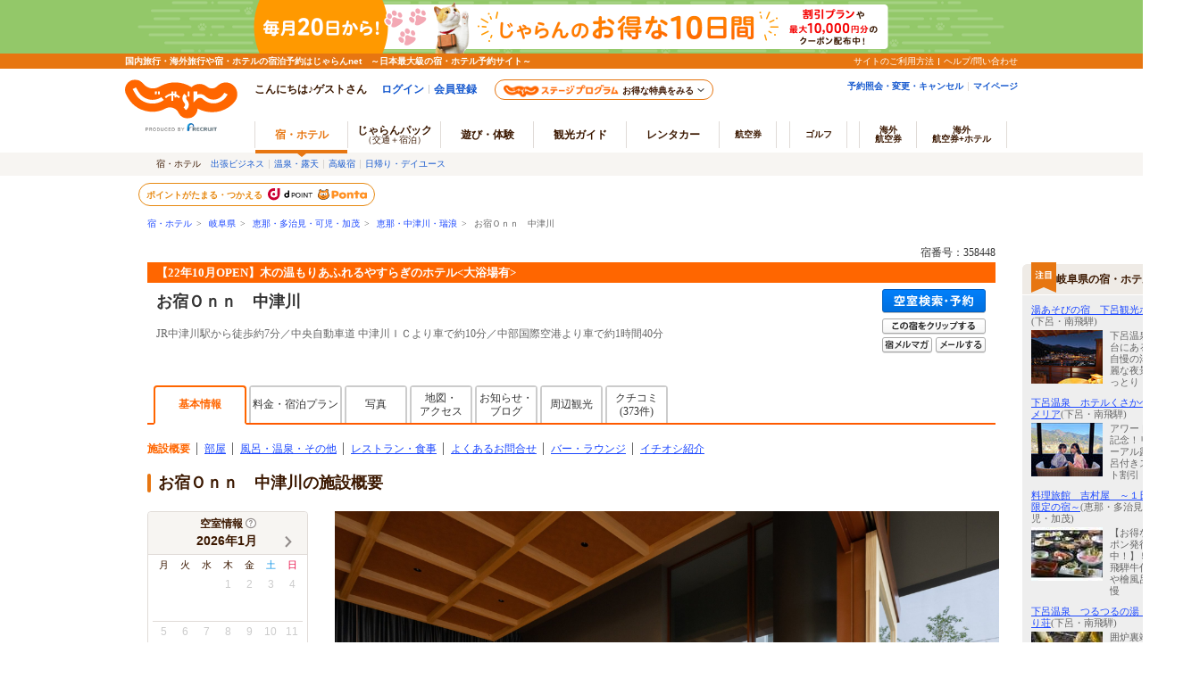

--- FILE ---
content_type: text/html;charset=Windows-31J
request_url: https://www.jalan.net/yad358448/?screenId=UWW3301&yadNo=358448
body_size: 25767
content:

 
 
  


 


     

 
     
 
 

 
 
     
 



 
 
 
 
 
 



 
 
  




<!DOCTYPE HTML PUBLIC "-//W3C//DTD HTML 4.01 Transitional//EN" "http://www.w3.org/TR/html4/loose.dtd">
<html>
<head>
<meta http-equiv="Content-Type" content="text/html; charset=Shift_JIS">
<meta http-equiv="content-script-type" content="text/javascript">
<meta http-equiv="content-style-type" content="text/css">

<script type="text/javascript">window.inHeadTS=(new Date()).getTime();</script>
<script type="text/javascript" src="/js/ComGeneral.js"></script>

 
 
 
 
  
 
 <meta name="description" content="お宿Ｏｎｎ　中津川の宿泊・予約情報。【22年10月OPEN】木の温もりあふれるやすらぎのホテル&lt;大浴場有&gt;/じゃらんならお得な期間限定プランや直前割引情報が満載。当日／直前のオンライン予約もOK。お宿Ｏｎｎ　中津川の宿泊予約は国内最大級の旅行情報サイト＜じゃらんnet＞">
 <meta name="keywords" content="お宿Ｏｎｎ　中津川,恵那・中津川・瑞浪,施設概要,アクセス,パーキング,部屋,温泉,風呂,アメニティ,サービス,クチコミ">
 <meta property="og:type" content="article" >
 <meta property="og:site_name" content="じゃらん.net" >
 <meta property="og:title" content="お宿Ｏｎｎ　中津川 - 宿泊予約は＜じゃらんnet＞" >
 <meta property="og:url" content="http://www.jalan.net/yad358448/" >
 <meta property="og:image" content="https://cdn.jalan.jp/jalan/images/pict/Y8/Y358448/Y358448015.jpg">
 <meta property="og:description" content="お宿Ｏｎｎ　中津川の宿泊・予約情報。【22年10月OPEN】木の温もりあふれるやすらぎのホテル&lt;大浴場有&gt;/じゃらんならお得な期間限定プランや直前割引情報が満載。当日／直前のオンライン予約もOK。お宿Ｏｎｎ　中津川の宿泊予約は国内最大級の旅行情報サイト＜じゃらんnet＞">
 <meta property="fb:app_id" content="107227656005262">
 <link rel="canonical" href="https://www.jalan.net/yad358448/" >
 
 
 
 <title>お宿Ｏｎｎ　中津川 - 宿泊予約は＜じゃらんnet＞</title>
 
 
 <meta name="theme-color" content="#ff5800">
 <link rel="shortcut icon" href="/favicon.ico" type="image/vnd.microsoft.icon">
 <link rel="icon" href="/favicon.ico" type="image/vnd.microsoft.icon">
 <link rel="stylesheet" type="text/css" href="/assets/css/common/styleguide/v1/styleguide_partial.css?update=20190624" media="all">
 <link rel="stylesheet" type="text/css" href="/assets/jalan-iconfont/jalan-iconfont.css">
 <link rel="stylesheet" type="text/css"
 href='/images/kensaku/jalancss.css'
 media="all">
 <link rel="stylesheet" type="text/css"
 href='/jalan/common/styles/contents06.css'
 media="all">
 <link rel="stylesheet" type="text/css"
 href='/common/styles/contents06.css'
 media="all">
 <link rel="stylesheet" type="text/css"
 href='/jalan/common/styles/default.css'
 media="all">
 <link rel="stylesheet" type="text/css"
 href='/jalan/common/styles/dynamic.css'
 media="all">
 <link rel="stylesheet" type="text/css"
 href='/jalan/common/styles/new_tab.css'
 media="all">
 <link rel="stylesheet" type="text/css"
 href="/uw/kaeru_ph2_021.css"
 media="all">
 <link rel="stylesheet" type="text/css"
 href="/jalan/common/styles/global.css"
 media="all">
 <link rel="stylesheet" type="text/css" href="/momo/pc/yad/detail/css/yado_detail_common.css?20251215" media="all">
 <link rel="stylesheet" type="text/css"
 href="/jalan/common/styles/corporate.css"
 media="all">
 <link rel="stylesheet" type="text/css"
 href="/jalan/common/styles/stat/kensaku/yado_list_ikisaki.css"
 media="all">
 
 <link rel="stylesheet" type="text/css"
  href='/jalan/common/styles/dpBanner.css'
  media="all">
 
 <link rel="stylesheet" type="text/css" href="/jalan/common/styles/dpPlanDisplay.css?20231023" media="all">
 

 <link rel="stylesheet" type="text/css"
 href="/jalan/common/styles/dpRollover.css"
 media="all">

 <link rel="stylesheet" type="text/css" href="/momo/pc/yad/detail/css/yado_detail_gaiyou.css?20170731" media="all">
 <link rel="stylesheet" type="text/css" href="/jalan/common/styles/localcoupon.css" media="all">
 <link rel="stylesheet" type="text/css" href="/assets/css/pages/pc/reserve/jalanModalCntPc.css" media="all">
 <link rel="stylesheet" type="text/css" href="/assets/css/pages/pc/coupon/coupon_modal.css?20250512" media="all">
 <link rel="stylesheet" type="text/css" href="/uw/uwp3000/css/uww3001_pc.css?update=20250623">
 <link rel="stylesheet" href="/uw/uwp3000/css/uww3001.room_calendar.css?20230904">
 
 <style type="text/css">
 <!--
 body{
 text-align: center;
 }
 div#contents.mainContents {
 margin: 0px auto 0px auto;
 width: 950px;
 text-align: left;
 }
 div#contentsBody {
 margin: 20px 0px 0px 0px;
 }
 -->
 </style>

 <style type="text/css">
 <!--
 .jlnpc-mapImageBox {
 margin-top: 8px;
 }
 .jlnpc-mapImageBox__link:hover {
 opacity: .7;
 }
 .jlnpc-mapLink {
 text-align: right;
 margin-top: 5px;
 }
 -->
 </style>

 
 
 
 
 
 
 
  



 
 
 <link rel="stylesheet" type="text/css" href="/jalan/common/styles/jalanzoneRich.css" media="all">
 
 
 
 
 <style type="text/css">
 <--
 *{margin:0;padding:0;}
 body{
 text-align: center;
 }
 div#contents.mainContents {
 display: flex;
 width: 100%;
 max-width: 1370px;
 margin: 0 auto;
 text-align: left;
 }
 div#contents.mainContents::before {
 flex: none;
 width: calc(210px - (1370px - 100%) / 2);
 max-width: 210px;
 content: '';
 }
 div#contentsBody {
 margin: 20px 0px 0px 0px;
 }
 div#side {
 width: 180px;
 margin: 30px 0px 0px 30px;
 }
 -->
 </style>
 
 
 


 <link rel="stylesheet" type="text/css" href="/jalan/common/styles/yad_social_btns.css?20171204" media="all">
 <link rel="stylesheet" type="text/css" href="/momo/pc/yad/detail/css/yado_detail_gaiyou_shisetsu.css?update=20250623" media="all">
 <link rel="stylesheet" type="text/css" href="/momo/pc/yad/detail/css/yado_detail_gaiyou_shisetsu_photoModal.css?update=20241216" media="all">
 <link rel="stylesheet" type="text/css" href="/uw/css/360ViewBnr.css">
 
  <link rel="stylesheet" type="text/css" href="/momo/pc/yad/detail/css/yado_detail_recommend_list.css?update=20240415">
  
 
 <link rel="stylesheet" type="text/css" href="/assets/css/liercoPopup.css">
 
 <link rel="stylesheet" type="text/css" href="/common/css/slick.css">
  <link rel="stylesheet" type="text/css" href="/common/css/slick-theme.css" media="all">
 <script language="JavaScript" type="text/javascript" src="/assets/js/lib/dayjs-1.10.7.min.js"></script>
 <script language="JavaScript" type="text/javascript"
 src="/images/kensaku/script.js"></script>
 <script language="JavaScript" type="text/javascript"
 src="/jalan/common/script/default.js"></script>
 <script language="JavaScript" type="text/javascript" src="/uw/uwp3000/js/dynamic_uww3001.js"></script>
 <script language="JavaScript" type="text/javascript"
 src="/jalan/common/script/history.js"></script>
 <script language="JavaScript" type="text/javascript"
 src="/js/formcheck/formCheck.js"></script>
 <script language="JavaScript" type="text/javascript" src="/js/uww3000.js?ver=20230626"></script>
 <script language="JavaScript">
 ComSetBasePath("");
 </script>
 <script language="JavaScript" type="text/javascript" src="/js/formcheck/formCheck.js"></script>
 <script src="/js/jquery-1.12.4.min.js"></script>
 <script charset="UTF-8" src="/jalan/coupon/pc/js/lib/cpn.jquery-ui.js"></script>
 <script charset="UTF-8" src="/jalan/coupon/pc/js/lib/jquery.ui.datepicker-ja.min.js"></script>
 <script src="/js/libs/moment-2.29.1.min.js"></script>
  <script src="/js/libs/clndr-1.5.1.min.js"></script>
 <script type="text/javascript" src="/jalan/common/holiday_master.js"></script>
 <script type="text/javascript" src="/js/uwa_api_contengency.js?29479833"></script>
 <script type="text/javascript" src="/js/knile_api_contingency.js?29479833"></script>
 <script type="text/javascript" src="/uw/uwp3000/js/uww3001.js?update=20241216"></script>
 



<script src="/js/zam_api_contingency.js?29479833"></script>
<script type="text/javascript">
	window.ZAM = {
		endpoint: 'https://jlnzam.net/v2/search',
		apiKey: 'XBgewN64LJ'
	}
</script>

 



<script src="/integrationUx/assets/scripts/mvp_api_contingency.js?29479833"></script>
<script type="text/javascript">
	window.MVP_API = {
		endpoint: 'https://jln-mvp-api.jp',
	}
</script>

 <script type="text/javascript" src="/common/js/slick.min.js"></script>
 
 <script type="text/javascript" src="/js/yado_detail_recommend_list.js?update=20240902"></script>
 
 
 <script type="text/javascript" src="/assets/js/jalanLiercoPopup.js"></script>
 
 
 <script type="text/javascript" src="/js/squilla.0.1.12.js"></script>
 <script type="text/javascript" src="/js/squilla_iux.js?0_1_8_0"></script>
 <SCRIPT language="JavaScript">
 <!--
 function doReSearch(yadoRkName, yadNo, targetForm, excludes, ccnt) {
 var flg = adultNumCheck();
 if (flg == 1) {
 var frm;
 if (targetForm) {
 frm = targetForm;
 } else {
 frm = document.forms["searchForm"];
 }
 var act;
 var baseUrl = "/yad" + yadNo + "/plan/";
 act = submitFormChk(frm,
 excludes,
 "screenId, yadNo, stayYear, stayMonth, stayDay, stayCount, roomCount, dateUndecided, adultNum, " +
 "child1Num, child2Num, child3Num, child4Num, child5Num, care*, mealType, room*, minPrice, maxPrice, " +
 "afCd, rootCd, ssc, condCinTime, childPriceFlg, hitPlanCd, hitRoomTypeCd, yadoDetailMode, " +
 "reSearchFlg, callbackHistFlg, distCd, smlCd, yadHb, yadKc, yadRk, yadKy, yadPm, checkinTime, useTime, " +
 "groupBookingFlg, activeSort, zam,salePlanNarrow");
 if (ccnt) {
 act += "&ccnt=" + ccnt;
 }
 var submitForm = document.forms["submitForm"];
 submitForm.action = baseUrl + act;
 submitForm.submit();
 }
 }
 function adultNumCheck() {
 var adultNum = document.searchForm.adultNum.value;
 if (adultNum == "") {
 alert("大人人数を入力して下さい");
 return 0;
 } else {
 return 1;
 }
 }
 
 function redirectDispSp(){
 var act = submitFormChk(document.forms["form"],"vos,ccnt");
 //リダイレクト先URL
 var url;
 var yadNo = "358448";
 url = "/yad" + yadNo + "/" + act;
 //Cookieの削除
 expireDate = new Date();
 expireDate.setYear(expireDate.getYear()-1);
 setdata = "pc_mode=;path=/;expires=" + expireDate.toGMTString();
 document.cookie = setdata;
 submitForm.action = url
 submitForm.submit();
 return false;
 }
 //-->
 </SCRIPT>
 <script language="JavaScript">
 
  var DP_JAL_URL = "/dp/jal/uj/ujp3100/ujw3101.do";
  var DP_ANA_URL = "/dp/ana/ua/uap3100/uaw3101.do";
 
 
 function showDpPlan(yadNo) {
 var jalAnaKbn =  document.getElementById("jalAnaKbn_"+yadNo).value;
 if(jalAnaKbn == 'JJ'){
 sc_dp_tra('yadodetail_chiradashi_jal');
 var act = submitFormChk(document.forms["dpPlanSearchForm"]);
 var url = DP_JAL_URL + act + "&yadNo="+yadNo;
 var newwin = window.open(url, 'jalLink');
 newwin.focus();
 }
 if(jalAnaKbn == 'AJ'){
 sc_dp_tra('yadodetail_chiradashi_ana');
 var act = submitFormChk(document.forms["dpPlanSearchFormAna"]);
 var url = DP_ANA_URL + act + "&yadNo="+yadNo;
 var newwin = window.open(url, 'anaLink');
 newwin.focus();
 }
 return false;
 }
 </script>
 <script language="JavaScript">
 <!--
 
 function to360Gallery(baseUrl, reqParamAid) {
 var frm = document.forms["form"];
 var url = "";
 var act = "";
 act = submitFormChk(frm, "",
 "stayYear,stayMonth,stayDay,stayCount,roomCount,dateUndecided,adultNum,child1Num,child2Num,child3Num,child4Num,child5Num,minPrice,maxPrice,"
 +"rootCd,distCd,afCd,yadNo,smlCd,ssc,mealType,roomSingle,roomTriple,roomJstyle,roomTwin,room4bed,roomHwstyle,roomDouble,yadHb,yadRk,yadPm,"
 +"yadKc,yadKd,yadKy,careOutsidePool,careBeach5,careStation5,carePak,careNsmr,careItnr,careBath,careOnsen,careBathRent,carePribateBath,"
 +"careDinRoom,carePet,careHighClass,carePoint,careSweet,careBt,careEsthetics,careTakkyu,careLookoutBath,careSauna,careJacuzzi,careMassage,"
 +"careSkiRent,careBoardRent,careSogei,careBrkRoom,careDinPrv,careBrkPrv,careChekout11,careOpenbath,condCinTime,childPriceFlg,screenId,"
 +"careOnceSettleYad,hitPlanCd,hitRoomTypeCd,roomCrack,careCard,careCardOnly,careKake,careNigori, minMealPrice, maxMealPrice, salePlanNarrow"
 );
 if( reqParamAid && reqParamAid !== 0 ) {
 url = baseUrl + act + "&" + reqParamAid;
 }else{
 url = baseUrl + act;
 }
 var submitForm = document.forms["uww3091submitform"];
 submitForm.setAttribute('target', 'newtab');
 submitForm.action = url;
 submitForm.submit();
 return false;
 }
 -->
 </script>
 <script language="JavaScript">
 function staticChangePhotoTab(yadNo, ankerStr) {
 var frm = document.forms['form'];
 frm.target = '_self';
 frm.elements['yadoDetailMode'].value = '6';
 var baseUrl = window.ComGetBasePath() + '/yad' + yadNo + '/photo/';
 var act = window.submitFormChk(frm, '',
 'screenId, yadNo, stayYear, stayMonth, stayDay, stayCount, roomCount,dateUndecided, adultNum, child1Num, child2Num, child3Num, child4Num, child5Num, care*, mealType, room*, minPrice, maxPrice, afCd, rootCd, ssc, condCinTime, childPriceFlg, hitPlanCd, hitRoomTypeCd, callbackHistFlg, distCd, smlCd, yadHb, yadKc, yadRk, yadKy, yadPm, checkinTime, useTime,groupBookingFlg,salePlanNarrow');
 var submitForm = document.forms['submitForm'];
 submitForm.action = baseUrl + act + '#' + ankerStr;
 submitForm.submit();
 return false;
 }
 </script>
 
 <script type="text/javascript" src="/momo/pc/common/js/jalanpc.js"></script>
 <script type="text/javascript">
 JALANPC.screenVars={
  "kenName":"岐阜県"
 ,"lrgName":"恵那・多治見・可児・加茂"
 ,"smlName":"恵那・中津川・瑞浪"
 ,"yadName":"お宿Ｏｎｎ　中津川"
 ,"yadoCatch":"【22年10月OPEN】木の温もりあふれるやすらぎのホテル&lt;大浴場有&gt;"
 ,"yadNo":358448
 ,"externalPhoto":"https://cdn.jalan.jp/jalan/images/pict/Y8/Y358448/Y358448015.jpg"
 ,"stayCount":"1"
 ,"totalAdultNum":"2"
 ,"totalChildNum":"0"
 ,"adultNum9Over":"0"
 ,"kenCd":"220000"
 ,"lrgCd":"220800"
 ,"sampleType":"0"
 ,"galleryOpenFlg":"1"
 ,"tripAiEnabled": "0"
 ,"screenId":"UWW3001"
 ,"dateUndecided":"1"
 
 }
 </script>
 
 <script type="application/ld+json">
 {
 "@context" : "http://schema.org",
 "@type" : "Hotel",
 "name" : "お宿Ｏｎｎ　中津川",
 
 "image" : "https://cdn.jalan.jp/jalan/images/pict2L/Y8/Y358448/Y358448018.jpg",
 
 "url" : "https://www.jalan.net/yad358448/",
 "description" : "お宿Ｏｎｎ　中津川の宿泊・予約情報。【22年10月OPEN】木の温もりあふれるやすらぎのホテル&lt;大浴場有&gt;/じゃらんならお得な期間限定プランや直前割引情報が満載。当日／直前のオンライン予約もOK。お宿Ｏｎｎ　中津川の宿泊予約は国内最大級の旅行情報サイト＜じゃらんnet＞",
 "address" : {
 "@type": "PostalAddress",
 "postalCode": "508-0038",
 "addressRegion": "岐阜県",
 "addressLocality": "中津川市",
 "streetAddress": "新町7-43",
 "addressCountry": "日本"
 },
 "aggregateRating" : {
 "@type" : "AggregateRating",
 "ratingValue" : "4.5",
 "reviewCount" : "373"
 }
 }
 </script>
 <script type="application/ld+json">
 {
 "@context": "http://schema.org",
 "@type": "BreadcrumbList",
 "itemListElement": [
 {
 "@type": "ListItem",
 "position": 1,
 "item": {
 "@id": "https://www.jalan.net",
 "name": "宿・ホテル"
 }
 }, {
 "@type": "ListItem",
 "position": 2,
 "item": {
 "@id": "https://www.jalan.net/ikisaki/map/gifu/",
 "name": "岐阜県"
 }
 }, {
 "@type": "ListItem",
 "position": 3,
 "item": {
 "@id": "https://www.jalan.net/220000/LRG_220800/",
 "name": "恵那・多治見・可児・加茂"
 }
 }, {
 "@type": "ListItem",
 "position": 4,
 "item": {
 "@id": "https://www.jalan.net/220000/LRG_220800/SML_220802/",
 "name": "恵那・中津川・瑞浪"
 }
 }, {
 "@type": "ListItem",
 "position": 5,
 "item": {
 "@id": "https://www.jalan.net/yad358448/",
 "name": "お宿Ｏｎｎ　中津川"
 }
 }
 ]
 }
 </script>
 
 
 <script src="/js/window_on_error.js?20472"></script>
 

 <script type="text/template" id="jln-room-calendar-template">
        <div class="jln-room-calendar__monthly">
            <div class="jln-room-calendar-body jsc-room-calendar-body"></div>
            <div class="jln-room-calendar__loading jsc-room-calendar-loading"></div>
            <div class="jln-room-calendar__error jsc-room-calendar-error"></div>
        </div>
 </script>
 <script type="text/template" id="jln-room-calendar-monthly-template">
        <div class="jln-room-calendar__header">
            <div class="jln-room-calendar__caption">
              空室情報
              <div class="jln-room-calendar__help">
                <span class="ji ji-help-circle-outline jsc-room-calendar-help" />
                <div class="jln-room-calendar__help-content">
                  <ul class="jln-room-calendar__legend">
                    <li class="jln-room-calendar__legend-item">○：空室10室以上</li>
                    <li class="jln-room-calendar__legend-item">×：空室なし</li>
                    <li class="jln-room-calendar__legend-item">▲：残4&#xff5e;9部屋</li>
                    <li class="jln-room-calendar__legend-item">1&#xff5e;3部屋：残室数</li>
                  </ul>
                  <p class="jln-room-calendar__notes">
                    ※検索条件での空室情報となります。空室情報は予約・キャンセルによって変動があり反映には時間差がございます。
                  </p>
                </div>
              </div>
            </div>
            <div class="calendar-controls">
                <div class="calendar-nav">
                    <span class="calendar-prev clndr-previous-button">
                        <span class="ji ji-chevron-left"></span>
                    </span>
                </div>
                <div class="calendar-month">{{= year }}年{{= extras.localeMonthToNumber(month) + 1 }}月</div>
                <div class="calendar-nav">
                    <span class="calendar-next clndr-next-button">
                        <span class="ji ji-chevron-right"></span>
                    </span>
                </div>
            </div>
        </div>
        <table class="calendar-table">
            <thead>
                <tr class="calendar-row">
                {{ daysOfTheWeek.forEach(function(day) { }}
                    <th class="calendar-cell">{{= day }}</th>
                {{ }); }}
                </tr>
            </thead>
            <tbody>
                {{ for (var i = 0; i < numberOfRows; i++) { }}
                    <tr class="calendar-row">
                    {{ for (var j = 0; j < 7; j++) { }}
                        {{
                            var d = days[j + i * 7];
                            var event = d.events[0];
                            var stock = event && event.stock;
                            var stockClass = stock > 0 ? 'has-stock' : '';
                            var holidayClass = extras.isHoliday(d.date.toDate()) ? 'calendar-holiday' : '';
                        }}
                        <td class="calendar-cell {{= d.classes }} {{= stockClass }} {{= holidayClass }}">
                            {{ if (!d.properties.isAdjacentMonth) { }}
                                <span class="calendar-date">{{= d.day }}</span>
                                {{ if (event) { }}
                                    {{ if (event.stock >= 10) { }}
                                        <span class="calendar-stock in-stock">
                                            <em class="calendar-icon">○</em>
                                        </span>
                                    {{ } else if (event.stock > 3) { }}
                                        <span class="calendar-stock middle-stock">
                                            <em class="calendar-icon">▲</em>
                                        </span>
                                    {{ } else if (event.stock > 0) { }}
                                        <span class="calendar-stock little-stock">
                                            <span class="calendar-rooms">
                                                <em class="calendar-number">{{= event.stock }}</em>部屋
                                            </span>
                                        </span>
                                    {{ } else { }}
                                        <span class="calendar-stock out-of-stock">
                                            <em class="calendar-icon">×</em>
                                        </span>
                                    {{ } }}
                                {{ } else if (!d.properties.isInactive) { }}
                                    <span class="calendar-stock out-of-stock">
                                        <em class="calendar-icon">-</em>
                                    </span>
                                {{ } }}
                            {{ } }}
                        </td>
                    {{ } }}
                    </tr>
                {{ } }}

                    <tr>
                        <td class="calendar-annotation" colspan="7">※1泊時の空室情報となります。連泊の場合は日付をご指定ください。</td>
                    </tr>

            </tbody>
        </table>
 </script>
 <script src="/uw/uwp3000/js/uww3001.room_calendar.js?0251110" charset="utf-8"></script>

 
 <script type="text/javascript" src="/ab/squilla/config/pc.iux.uww3001.config.js?29479833" charset="utf-8"></script>
 <script type="text/javascript" src="/ab/squilla/js/pctt.iux.uww3001.js?2947983" charset="utf-8"></script>
 
</head>

<body onload="initRoomCrackPanel();uaPreload('https://cdn.jalan.jp/jalan/common/image/btn_b03on.gif','https://cdn.jalan.jp/uw/images/yado_header_btn_reservation_2_ovr.png','https://cdn.jalan.jp/uw/images/yado_header_btn_send_to_pc_2_ovr.png','https://cdn.jalan.jp/uw/images/yado_header_btn_add_yadolist_ovr.gif');" class="page-UWW3001">
 <a name="top"></a>
 
 
 
 
 
 
 
 
 
 
 
 
 
 
 
 
 
 
 
 
 

































	
	
		
	











	
		
		
			
		
	
	
		
		
			
		
	

	<script type="text/javascript" src="/js/ComStaticHeader.js?update=20240729"></script>
	<script>
		HeaderDisp({
			mountPoint: 'siteHeaderMountPoint',
			productId: '',
			helpLink: 'https://help.jalan.net/s/',
			pontaWebDomain: 'https://point.recruit.co.jp/',
			golfDomain: 'https://golf-jalan.net/',
			loginParam: 'TEMP1=smlCdParam%2B220802%23lrgCdParam%2B220800%23distCd%2B01%23corpLogo%2B%23yadNo%2B358448%23ikisakiHtml%2B%2Fikisaki%2Fmap%2Fgifu%2F%23screenId%2BUWW3001%23crawlerFlgParam%2B%23lrgName%2B%8C%62%93%DF%81%45%91%BD%8E%A1%8C%A9%81%45%89%C2%8E%99%81%45%89%C1%96%CE%23returnUIFlg%2B0%23kenCdParam%2B220000%23agtWebFlg%2B%23kenName%2B%8A%F2%95%8C%8C%A7%23yadName%2B%82%A8%8F%68%82%6E%82%8E%82%8E%81%40%92%86%92%C3%90%EC%23dispScreenId%2BUWW3001%23targetPgId%2BUWW3001%23smlName%2B%8C%62%93%DF%81%45%92%86%92%C3%90%EC%81%45%90%90%98%51%23yadoSEOName%2B%82%A8%8F%68%82%6E%82%8E%82%8E%81%40%92%86%92%C3%90%EC&amp;TEMP4=LEVEL_K&amp;TEMP5=https://www.jalan.net/uw/common/actualUrlRewrite3001.do',
			logoutMode: '0',
			logoutParam: 'rdUrl=https%3A%2F%2Fwww.jalan.net%2Fuw%2Fcommon%2FactualUrlRewrite3001.do%3FsmlCdParam%3D220802%26lrgCdParam%3D220800%26distCd%3D01%26corpLogo%3D%26yadNo%3D358448%26ikisakiHtml%3D%252Fikisaki%252Fmap%252Fgifu%252F%26screenId%3DUWW3001%26crawlerFlgParam%3D%26lrgName%3D%258C%2562%2593%25DF%2581%2545%2591%25BD%258E%25A1%258C%25A9%2581%2545%2589%25C2%258E%2599%2581%2545%2589%25C1%2596%25CE%26returnUIFlg%3D0%26kenCdParam%3D220000%26agtWebFlg%3D%26kenName%3D%258A%25F2%2595%258C%258C%25A7%26yadName%3D%2582%25A8%258F%2568%2582%256E%2582%258E%2582%258E%2581%2540%2592%2586%2592%25C3%2590%25EC%26dispScreenId%3DUWW3001%26targetPgId%3DUWW3001%26smlName%3D%258C%2562%2593%25DF%2581%2545%2592%2586%2592%25C3%2590%25EC%2581%2545%2590%2590%2598%2551%26yadoSEOName%3D%2582%25A8%258F%2568%2582%256E%2582%258E%2582%258E%2581%2540%2592%2586%2592%25C3%2590%25EC&tm=20260119113344',
			
			forceUpdateFlg: 0
		});

		$(function() {
			var pankuzuPrefCDHU990 = document.getElementById('pankuzuPrefCDHU990')
			var pankuzuLrgAreaCDHU990 = document.getElementById('pankuzuLrgAreaCDHU990')
			var pankuzuSmlAreaCDHU990 = document.getElementById('pankuzuSmlAreaCDHU990')
			var pankuzuYadoCDHU990 = document.getElementById('pankuzuYadoCDHU990')
			var pankuzuKuchikomiCDHU990 = document.getElementById('pankuzuKuchikomiCDHU990')
			var frm = document.forms["form"];
			var act;
			var baseUrl;
			var secretPlanFlg = "";

			if (null != pankuzuPrefCDHU990 && pankuzuPrefCDHU990.href.length > 0) {
				baseUrl = pankuzuPrefCDHU990.href;
				if (secretPlanFlg == "1") {
					act = submitFormChk(frm,
						"rootCd",
						"kenCd,dateUndecided,"
						+ "screenId,stayYear,stayMonth,stayDay,stayCount,adultNum,roomCount,"
						+ "child1Num,child2Num,child3Num,child4Num,child5Num,"
						+ "roomCrack,afCd"
					);
				} else {
					act = submitFormChk(frm,
						"",
						"kenCd,dateUndecided,"
						+ "screenId,stayYear,stayMonth,stayDay,stayCount,adultNum,roomCount,"
						+ "child1Num,child2Num,child3Num,child4Num,child5Num,"
						+ "roomCrack,rootCd,afCd"
					);
				}
				document.getElementById('pankuzuPrefCDHU990').href = baseUrl + act;
			}
			if (null != pankuzuLrgAreaCDHU990 && pankuzuLrgAreaCDHU990.href.length > 0) {
				baseUrl = pankuzuLrgAreaCDHU990.href;
				if (secretPlanFlg == "1") {
					act = submitFormChk(frm,
						"rootCd,smlCd,distCd",
						"screenId,afCd,kenCd,stayYear,stayMonth,stayDay,"
						+"stayCount,roomCount,minPrice,maxPrice,dateUndecided,adultNum,"
						+"lrgCd,child1Num,child2Num,child3Num,child4Num,child5Num,"
						+"care*,room*,yadHb,yadKc,yadRk,yadKy,yadPm,mealType,checkinTime,useTime,salePlanNarrow"
					);
				} else {
					act = submitFormChk(frm,
						"smlCd,distCd",
						"screenId,afCd,rootCd,kenCd,stayYear,stayMonth,stayDay,"
						+"stayCount,roomCount,minPrice,maxPrice,dateUndecided,adultNum,"
						+"lrgCd,child1Num,child2Num,child3Num,child4Num,child5Num,"
						+"care*,room*,yadHb,yadKc,yadRk,yadKy,yadPm,mealType,checkinTime,useTime,salePlanNarrow"
					);
				}
				act = (/^\?[^=]+=/.test(act) ? act + '&' : '?') + 'distCd=01';
				document.getElementById('pankuzuLrgAreaCDHU990').href = baseUrl + act;
			}
			if (null != pankuzuSmlAreaCDHU990 && pankuzuSmlAreaCDHU990.href.length > 0) {
				baseUrl = pankuzuSmlAreaCDHU990.href;
				if (secretPlanFlg == "1") {
					act = submitFormChk(frm,
						"rootCd,distCd",
						"screenId,afCd,kenCd,stayYear,stayMonth,stayDay,"
						+"stayCount,roomCount,minPrice,maxPrice,dateUndecided,adultNum,"
						+"lrgCd,smlCd,child1Num,child2Num,child3Num,child4Num,child5Num,"
						+"care*,room*,yadHb,yadKc,yadRk,yadKy,yadPm,mealType,checkinTime,useTime,salePlanNarrow"
					);
				} else {
					act = submitFormChk(frm,
						"distCd",
						"screenId,afCd,rootCd,kenCd,stayYear,stayMonth,stayDay,"
						+"stayCount,roomCount,minPrice,maxPrice,dateUndecided,adultNum,"
						+"lrgCd,smlCd,child1Num,child2Num,child3Num,child4Num,child5Num,"
						+"care*,room*,yadHb,yadKc,yadRk,yadKy,yadPm,mealType,checkinTime,useTime,salePlanNarrow"
					);
				}
				act = (/^\?[^=]+=/.test(act) ? act + '&' : '?') + 'distCd=01';
				document.getElementById('pankuzuSmlAreaCDHU990').href = baseUrl + act;
			}
			if (null != pankuzuYadoCDHU990 && pankuzuYadoCDHU990.href.length > 0) {
				baseUrl = pankuzuYadoCDHU990.href;
				if (secretPlanFlg == "1") {
					act = submitFormChk(frm,
						"rootCd",
						"screenId,stayYear,stayMonth,stayDay,stayCount,roomCount,minPrice,maxPrice,"
						+"adultNum,child1Num,child2Num,child3Num,child4Num,child5Num,"
						+"care*,room*,yadHb,yadKc,yadRk,yadKy,yadPm,mealType,checkinTime,useTime,"
						+"stayYearBkup,stayMonthBkup,stayDayBkup,stayCountBkup,roomCountBkup,adultNumBkup,"
						+"child1NumBkup,child2NumBkup,child3NumBkup,child4NumBkup,child5NumBkup,"
						+"calYear,calMonth,callbackHistFlg,dateUndecided,browserBack,planCd,roomTypeCd,vos,salePlanNarrow"
					);
				} else {
					act = submitFormChk(frm,
						"",
						"screenId,stayYear,stayMonth,stayDay,stayCount,roomCount,minPrice,maxPrice,"
						+"adultNum,child1Num,child2Num,child3Num,child4Num,child5Num,"
						+"care*,room*,yadHb,yadKc,yadRk,yadKy,yadPm,mealType,checkinTime,useTime,"
						+"stayYearBkup,stayMonthBkup,stayDayBkup,stayCountBkup,roomCountBkup,adultNumBkup,"
						+"child1NumBkup,child2NumBkup,child3NumBkup,child4NumBkup,child5NumBkup,"
						+"calYear,calMonth,callbackHistFlg,dateUndecided,browserBack,planCd,roomTypeCd,vos,salePlanNarrow"
					);
				}
				document.getElementById('pankuzuYadoCDHU990').href = baseUrl + act;
			}
			if (null != pankuzuKuchikomiCDHU990 && pankuzuKuchikomiCDHU990.href.length > 0) {
				baseUrl = pankuzuKuchikomiCDHU990.href;
				if (secretPlanFlg == "1") {
					act = submitFormChk(frm,
						"rootCd",
						"yadNo,screenId,distCd,afCd,rootCd,kenCd,stayYear,stayMonth,stayDay,"
							+"stayCount,roomCount,minPrice,maxPrice,dateUndecided,adultNum,"
							+"lrgCd,smlCd,child1Num,child2Num,child3Num,child4Num,child5Num,"
							+"care*,room*,yadHb,yadKc,yadRk,yadKy,yadPm,mealType,checkinTime,useTime"
					);
				} else {
					act = submitFormChk(frm,
							"",
							"yadNo,screenId,distCd,afCd,rootCd,kenCd,stayYear,stayMonth,stayDay,"
								+"stayCount,roomCount,minPrice,maxPrice,dateUndecided,adultNum,"
								+"lrgCd,smlCd,child1Num,child2Num,child3Num,child4Num,child5Num,"
								+"care*,room*,yadHb,yadKc,yadRk,yadKy,yadPm,mealType,checkinTime,useTime"
					);
				}
				document.getElementById('pankuzuKuchikomiCDHU990').href = baseUrl + act;
			}
		});
	</script>
	<div id="header_area">
		<div id="header990">













	<div id="pankuzu" class="s10_66">
		
			
			
			
			
				
					
					
						
						
					
					
					
					
					
					
					
					
					
					
					
					
					
					
					
					
					
					
					
					
					
					
				
				
					
					
					
						
							
								
								
									
										
										
										
										
										
											<a href="//www.jalan.net" class="sub">宿・ホテル</a>&ensp;&gt;&ensp;
    <a href="//www.jalan.net/ikisaki/map/gifu/" class="sub">岐阜県</a>&ensp;&gt;&ensp;
    <a href="/220000/LRG_220800/" onClick="javascript:openYadListEx(); return false;" class="sub">恵那・多治見・可児・加茂</a>&ensp;&gt;&ensp;
    <a href="/220000/LRG_220800/SML_220802/" onClick="javascript:openYadListSml(); return false;" class="sub">恵那・中津川・瑞浪</a>&ensp;&gt;&ensp;
    
		
			お宿Ｏｎｎ　中津川
											
										
									
								
							
							
						
					
				
			
		
  	</div>





<script type="text/javascript">
<!--
function MM_preloadImages() { //v3.0
  var d=document; if(d.images){ if(!d.MM_p) d.MM_p=new Array();
    var i,j=d.MM_p.length,a=MM_preloadImages.arguments; for(i=0; i<a.length; i++)
    if (a[i].indexOf("#")!=0){ d.MM_p[j]=new Image; d.MM_p[j++].src=a[i];}}
}

function MM_swapImgRestore() { //v3.0
  var i,x,a=document.MM_sr; for(i=0;a&&i<a.length&&(x=a[i])&&x.oSrc;i++) x.src=x.oSrc;
}

function MM_findObj(n, d) { //v4.01
  var p,i,x;  if(!d) d=document; if((p=n.indexOf("?"))>0&&parent.frames.length) {
    d=parent.frames[n.substring(p+1)].document; n=n.substring(0,p);}
  if(!(x=d[n])&&d.all) x=d.all[n]; for (i=0;!x&&i<d.forms.length;i++) x=d.forms[i][n];
  for(i=0;!x&&d.layers&&i<d.layers.length;i++) x=MM_findObj(n,d.layers[i].document);
  if(!x && d.getElementById) x=d.getElementById(n); return x;
}

function MM_swapImage() { //v3.0
  var i,j=0,x,a=MM_swapImage.arguments; document.MM_sr=new Array; for(i=0;i<(a.length-2);i+=3)
   if ((x=MM_findObj(a[i]))!=null){document.MM_sr[j++]=x; if(!x.oSrc) x.oSrc=x.src; x.src=a[i+2];}
}

function openYadList(){
	var frm = document.forms["form"];
	frm.elements["distCd"].value = "01";

	var act = submitFormChk(frm,
							"smlCd",
							"screenId,distCd,afCd,rootCd,kenCd,stayYear,stayMonth,stayDay,"
								+"stayCount,roomCount,minPrice,maxPrice,dateUndecided,adultNum,"
								+"lrgCd,child1Num,child2Num,child3Num,child4Num,child5Num,"
								+"care*,room*,yadHb,yadKc,yadRk,yadKy,yadPm,mealType,checkinTime,useTime,salePlanNarrow"
							);
	var url = "/uw/uwp1400/uww1400.do" + act;
	submitForm.action = url
	submitForm.submit();
	return false;
}

function openYadListEx(){
		var frm = document.forms["form"];
		var urlFront = "/" +  '220000' + "/LRG_" + '220800' + "/";
		frm.elements["distCd"].value = "01";

		var act = submitFormChk(frm,
								"smlCd,distCd",
								"screenId,afCd,rootCd,kenCd,stayYear,stayMonth,stayDay,"
									+"stayCount,roomCount,minPrice,maxPrice,dateUndecided,adultNum,"
									+"lrgCd,child1Num,child2Num,child3Num,child4Num,child5Num,"
									+"care*,room*,yadHb,yadKc,yadRk,yadKy,yadPm,mealType,checkinTime,useTime,salePlanNarrow"
								);
		var url = urlFront + act;
		submitForm.action = url;
		submitForm.submit();
		return false;
}

function openYadListSml(){
	var frm = document.forms["form"];
	var objKenCode = frm.elements["kenCd"];
	var urlFront = "/" +  '220000' + "/LRG_" + '220800' + "/SML_" + '220802' + "/";

	frm.elements["distCd"].value = "01";
	var act = submitFormChk(frm,
							"distCd",
							"screenId,afCd,rootCd,kenCd,lrgCd,smlCd,stayYear,stayMonth,stayDay,"
							+"stayCount,roomCount,minPrice,maxPrice,dateUndecided,adultNum,"
							+"child1Num,child2Num,child3Num,child4Num,child5Num,"
							+"care*,room*,yadHb,yadKc,yadRk,yadKy,yadPm,mealType,checkinTime,useTime,salePlanNarrow"
							);
	var url = urlFront + act;
	submitForm.action = url;
	submitForm.submit();
	return false;
}

function openYadKuchikomiList(){
		var frm = document.forms["form"];
		frm.elements["distCd"].value = "01";
		var act = submitFormChk(frm,
								"",
							"yadNo,screenId,distCd,afCd,rootCd,kenCd,stayYear,stayMonth,stayDay,"
							+"stayCount,roomCount,minPrice,maxPrice,dateUndecided,adultNum,"
							+"lrgCd,smlCd,child1Num,child2Num,child3Num,child4Num,child5Num,"
							+"care*,room*,yadHb,yadKc,yadRk,yadKy,yadPm,mealType,checkinTime,useTime,salePlanNarrow"
								);
		var url = "/uw/uwp3700/uww3701.do" + act;
		submitForm.action = url
		submitForm.submit();
		return false;
}

function openYadPastKuchikomiList(){
	var frm = document.forms["form"];
	frm.elements["distCd"].value = "01";
	var act = submitFormChk(frm,
							"",
							"yadNo,screenId,distCd,afCd,rootCd,kenCd,stayYear,stayMonth,stayDay,"
							+"stayCount,roomCount,minPrice,maxPrice,dateUndecided,adultNum,"
							+"lrgCd,smlCd,child1Num,child2Num,child3Num,child4Num,child5Num,"
							+"care*,room*,yadHb,yadKc,yadRk,yadKy,yadPm,mealType,checkinTime,useTime,salePlanNarrow"
							);
	var url = "/uw/uwp3700/uww3703.do" + act;
	submitForm.action = url
	submitForm.submit();
	return false;
}

function openBlogList(){
		var frm = document.forms["form"];
		var act = submitFormChk(frm, "selYm, pageNo", "screenId, yadNo, stayYear, stayMonth, stayDay, stayCount, roomCount, dateUndecided, adultNum, child1Num, child2Num, child3Num, child4Num, child5Num, care*, mealType, room*, minPrice, maxPrice, afCd, rootCd, ssc, condCinTime, childPriceFlg, hitPlanCd, hitRoomTypeCd, callbackHistFlg, categoryCd, pageNo, distCd, natMode, selYm, yadHb, yadKc, yadRk, yadKy, yadPm, checkinTime, useTime, salePlanNarrow");

		var url = "/yad" + '358448' + "/blog/" + act;
		submitForm.action = url
		submitForm.submit();
		return false;
}

function openTopicsList(){
		var frm = document.forms["form"];
		var act = submitFormChk(frm, "selYm, accd1, pageNo", "screenId, yadNo, stayYear, stayMonth, stayDay, stayCount, roomCount, dateUndecided, adultNum, child1Num, child2Num, child3Num, child4Num, child5Num, care*, mealType, room*, minPrice, maxPrice, afCd, rootCd, ssc, condCinTime, childPriceFlg, hitPlanCd, hitRoomTypeCd, callbackHistFlg, categoryCd, pageNo, distCd, natMode, selYm, accd1, yadHb, yadKc, yadRk, yadKy, yadPm, checkinTime, useTime, salePlanNarrow");

		var url = "/yad" + '358448' + "/topics/" + act;
		submitForm.action = url
		submitForm.submit();
		return false;
}

function openQAList(){
		var frm = document.forms["form"];
		var act = submitFormChk(frm, "categoryCd, pageNo", "screenId, yadNo, stayYear, stayMonth, stayDay, stayCount, roomCount, dateUndecided, adultNum, child1Num, child2Num, child3Num, child4Num, child5Num, care*, mealType, room*, minPrice, maxPrice, afCd, rootCd, ssc, condCinTime, childPriceFlg, hitPlanCd, hitRoomTypeCd, callbackHistFlg, categoryCd, pageNo, distCd, yadHb, yadKc, yadRk, yadKy, yadPm, checkinTime, useTime, salePlanNarrow");

		var url = "/yad" + '358448' + "/qa/" + act;
		submitForm.action = url
		submitForm.submit();
		return false;
}

function openKankouList(){
		var frm = document.forms["form"];
		var act = submitFormChk(frm, "carFlg", "screenId, yadNo, stayYear, stayMonth, stayDay, stayCount, roomCount, dateUndecided, adultNum, child1Num, child2Num, child3Num, child4Num, child5Num, care*, mealType, room*, minPrice, maxPrice, afCd, rootCd, ssc, condCinTime, childPriceFlg, hitPlanCd, hitRoomTypeCd, callbackHistFlg, distCd, smlCd, yadHb, yadKc, yadRk, yadKy, yadPm, checkinTime, useTime, salePlanNarrow");
		
		var url = "/yad" + '358448' + "/kankou/" + act;
		submitForm.action = url
		submitForm.submit();
		return false;
}

function openYadDetail(){
	var frm = document.forms["form"];
	var act = submitFormChk(frm,
							"",
							"screenId,stayYear,stayMonth,stayDay,stayCount,roomCount,minPrice,maxPrice,"
							+"adultNum,child1Num,child2Num,child3Num,child4Num,child5Num,"
							+"care*,room*,yadHb,yadKc,yadRk,yadKy,yadPm,mealType,checkinTime,useTime,"
							+"stayYearBkup,stayMonthBkup,stayDayBkup,stayCountBkup,roomCountBkup,adultNumBkup,"
							+"child1NumBkup,child2NumBkup,child3NumBkup,child4NumBkup,child5NumBkup,"
							+"calYear,calMonth,callbackHistFlg,dateUndecided,browserBack,planCd,roomTypeCd,vos,salePlanNarrow"
							);
	var url = "/yad" + '358448' + "/" + act;
	submitForm.action = url;
	submitForm.submit();
	return false;
}
//-->
</script>


 
 <input type="hidden" name="swBannerExceptAfcd" value="55,CC,B7,R3,T8,T9,U1,U4" id="swBannerExceptAfcd"><div id="gl_SwBanner_YadSyoObj"></div><script src="/js/gl_SwBanner_YadSyo.js?20161031" type="text/javascript"></script><script type="text/javascript">gl_SwBanner_YadSyo.init('358448','','UWW3001');</script>
 
 










	
	
		
	



	</div>
</div>



 
 
 <form name="form" method="post" action="">
 <input type="hidden" name="screenId" value="UWW3001">
<input type="hidden" name="processId" value="">

 
 <input type="hidden" name="yadNo" value="358448">

 <input type="hidden" name="yadoDetailMode" value="">
 <input type="hidden" name="callbackHistFlg" value="">
 <input type="hidden" name="smlCd" value="220802">
 <input type="hidden" name="distCd" value="01">
 <input type="hidden" name="kenCd" value="220000">
 </form>
 <div id="contents" class="mainContents">
 <div id="contentsBody">
 <div id="yado_header_740" class="jlnpc-yado-header yadoHeader" style="margin: 0px auto 15px">
 
  
 
 
 
 
 
 
 
 
 
 
 
 
 
 
 
 
 
 
 
 
 
 
 
 
 
 
 
 
 
 
 
 
 
 
 
 
 
 
 
 
 
 
 
 
 
 
 
 
 
 
 
 
 
 
 
 
 
 
 
 
 
 
 
 
 
 
 
 
  


<link rel="stylesheet" type="text/css" href="/momo/pc/yad/detail/css/cashless_icon.css" media="all">
<script src="/jalan/common/script/cliplist.js?=20220425" language="javascript" type="text/javascript"></script>
<script src="/jalan/common/script/cliplist_yado_header.js?=20240701" type="text/javascript"></script>
<script language="JavaScript">ComSetBasePath("");</script>

 <script type="text/javascript" language="JavaScript">
 var couponMsgTemplateProps = {
 helpLink: ''
 };
 </script>
 
 <script  src="/uw/uwp3000/js/gtt_icon.js?update=29479833" type="text/javascript"></script>


 <script src="/uw/uwp3000/js/enhanceCredit.js" type="text/javascript"></script>


 <script language="JavaScript" type="text/javascript">
 <!--
 function clipYad(obj) {
 
 if (clipBtnStatus == "0"){
 changeClipBtnStatus("1");
 var url = "/uw/common/clipYad.do";
 var params = "screenId=UWW3001&yadNo=358448";
 var msgFlg = "0";
 
 $.ajax({
 url: url,
 type: 'post',
 data: params,
 dataType: 'xml',
 timeout:10000
 }).done(function(xml, status) {
 if (status == "success") {
 $(xml).find('errorMsg').each(function() {
 var errorMsg = $(this).text();
 if (errorMsg == null || errorMsg == '') {
 if (document.getElementById('JZcliplist-hotel-name') == undefined) {
 dispClippingBalloon2(obj,'1');
 changeToClippedByName('clipBtn');
 } else {
 dragAnimToCliplist(obj,'0', "お宿Ｏｎｎ　中津川");
 }
 } else {
 alert(errorMsg);
 }
 });
 } else {
 if (msgFlg == "0"){
 alert("クリップ宿に登録できませんでした。");
 msgFlg = "1";
 }
 }
 }).fail(function() {
 if (msgFlg == "0"){
 alert("クリップ宿に登録できませんでした。");
 msgFlg = "1";
 }
 }).always(function() {
 changeClipBtnStatus("0");
 });
 }
 }
 function clipPlanYad(obj) {
 
 if (clipBtnStatus == "0"){
 changeClipBtnStatus("1");
 var url = "/uw/common/clipYad.do";
 <!--/// YADO HEADER ----->
 var params = "screenId=UWW3001&yadNo=358448&planCd=&roomTypeCd=";
 var msgFlg = "0";
 
 $.ajax({
 url: url,
 type: 'post',
 data: params,
 dataType: 'xml',
 timeout:10000
 }).done(function(xml, status) {
 if (status == "success") {
 $(xml).find('errorMsg').each(function() {
 var errorMsg = $(this).text();
 if (errorMsg == null || errorMsg == '') {
 dispClippingBalloon2(obj,'1');
 changeToClippedByName('clipBtn');
 } else {
 alert(errorMsg);
 }
 });
 } else {
 if (msgFlg == "0"){
 alert("クリップ宿に登録できませんでした。");
 msgFlg = "1";
 }
 }
 }).fail(function() {
 if (msgFlg == "0"){
 alert("クリップ宿に登録できませんでした。");
 msgFlg = "1";
 }
 }).always(function() {
 changeClipBtnStatus("0");
 });
 }
 }
 $(document).ready(function() {
 var url = "/uw/common/clipYadCheck.do";
 var params = "screenId=UWW3001&yadNo=358448";
 
 $.ajax({
 url: url,
 data: params,
 type: 'POST',
 dataType: 'xml',
 timeout: 10000
 }).done(function(xml,status) {
 if (status == "success"){
 $(xml).find('entryFlg').each(function() {
 var entryFlg = $(this).text();
 if (entryFlg != null && entryFlg == '1') {
 $('#clip_btn').attr('src', '/uw/images/cliplist_btn_clipped_2.png')
 .attr('alt', 'クリップ済み')
 .css('cursor', 'default')
 .removeAttr('onclick')
 .removeAttr('onmouseover')
 .removeAttr('onmouseout');
 }
 });
 }
 });
 });
 //-->
 </script>

<script type="text/javascript">
  
   var btnCustomLink = true,
          bnrCustomLink = true;
  function openChatUrl(chatUrl, rCd, customLinkVal) {
    
    if (btnCustomLink && 'trip_ai_btn1_click' === customLinkVal) {
        window.sc_customLink.call(true, customLinkVal);
        btnCustomLink = false;
    }
    
    if (bnrCustomLink && 'trip_ai_btn2_click' === customLinkVal) {
        window.sc_customLink.call(true, customLinkVal);
        bnrCustomLink = false;
    }
    var win_width = 375;
    var win_left = parseInt((window.screen.width - win_width) / 2);
    var win_top = window.screenY || window.screenTop;
    var userAgent = navigator.userAgent.toLowerCase();
    var value = 0;
    if(userAgent.indexOf('edge') != -1) {
      value = 10;
    }
    var win_height = (667 < window.innerHeight ? 667 : window.innerHeight) - value;
    var param = createAiParam();
    var url = chatUrl + "?route_cd=" + rCd + param;
    var win = window.open(url, 'trip_ai_chat', 'width='+win_width + ', height=' + win_height+', left='+win_left+', top='+win_top+', menubar=no, toolbar=no, resizable=yes');
    // ポップアップ再表示対策
    if(win === null) return true;
    win.focus();
    return false;
  }
  
  function createAiParam() {
    var stayYear = '';
    var stayMonth = '';
    var stayDay = '';
    if ('1' !== "1") {
      stayYear = "";
      stayMonth = "";
      stayDay = "";
    }
    var param = "&stayYear=" + stayYear
                      + "&stayMonth=" + stayMonth
                      + "&stayDay=" + stayDay
                      + "&stayCount=1"
                      + "&roomCount=1"
                      + "&roomCrack=200000"
                      + "&adultNum=2"
                      + "&child1Num="
                      + "&child2Num="
                      + "&child3Num="
                      + "&child4Num="
                      + "&child5Num="
                      + "&minPrice="
                      + "&maxPrice="
                      + "&mealType="
                      + "&roomSingle="
                      + "&roomTwin="
                      + "&roomDouble="
                      + "&roomTriple="
                      + "&room4bed="
                      + "&roomJstyle="
                      + "&roomHwstyle="
                      + "&careNsmr="
                      + "&carePribateBath="
                      + "&careItnr="
                      + "&careSweet="
                      + "&careChekout11="
                      + "&careCard="
                      + "&careBrkRoom="
                      + "&careDinRoom="
                      + "&careBrkPrv="
                      + "&careDinPrv=";
    return param;
  }
function openChatUrl2(chatUrl, rCd, cLinkValOri, cLinkVal) {
    
    if (btnCustomLink && 'trip_ai_btn1_click' === cLinkValOri) {
        window.sc_customLink.call(true, cLinkVal);
        btnCustomLink = false;
    }
    
    if (bnrCustomLink && 'trip_ai_btn2_click' === cLinkValOri) {
        window.sc_customLink.call(true, cLinkVal);
        bnrCustomLink = false;
    }
    var win_width = 375;
    var win_left = parseInt((window.screen.width - win_width) / 2, 10);
    var win_top = window.screenY || window.screenTop;
    var userAgent = navigator.userAgent.toLowerCase();
    var value = 0;
    if(userAgent.indexOf('edge') != -1) {
      value = 10;
    }
    var win_height = (667 < window.innerHeight ? 667 : window.innerHeight) - value;
    var param = createAiParam();
    var url = chatUrl + "?route_cd=" + rCd + param;
    var win = window.open(url, 'trip_ai_chat', 'width='+win_width + ', height=' + win_height+', left='+win_left+', top='+win_top+', menubar=no, toolbar=no, resizable=yes');
    // ポップアップ再表示対策
    if(win === null) return true;
    win.focus();
    return false;
  }
 $(function() {
 var $pankuzuPrefYHV2 = $('#pankuzuPrefYHV2');
 var $pankuzuLrgAreaYHV2 = $('#pankuzuLrgAreaYHV2');
 var $pankuzuSmlAreaYHV2 = $('#pankuzuSmlAreaYHV2');
 var frm = document.forms["form"];
 var act;
 var baseUrl;
 if ($pankuzuPrefYHV2.length) {
 baseUrl = $pankuzuPrefYHV2.attr('href');
 act = submitFormChk(frm,
 "",
 "kenCd,dateUndecided,"
 + "screenId,stayYear,stayMonth,stayDay,stayCount,adultNum,roomCount,"
 + "child1Num,child2Num,child3Num,child4Num,child5Num,"
 + "roomCrack,rootCd,afCd"
 );
 $pankuzuPrefYHV2.attr('href', baseUrl + act);
 }
 if ($pankuzuLrgAreaYHV2.length) {
 baseUrl = $pankuzuLrgAreaYHV2.attr('href');
 act = submitFormChk(frm,
 "smlCd,distCd",
 "screenId,afCd,rootCd,kenCd,stayYear,stayMonth,stayDay,"
 +"stayCount,roomCount,minPrice,maxPrice,dateUndecided,adultNum,"
 +"lrgCd,child1Num,child2Num,child3Num,child4Num,child5Num,"
 +"care*,room*,yadHb,yadKc,yadRk,yadKy,yadPm,mealType,checkinTime,useTime,salePlanNarrow"
 );
 act = (/^\?[^=]+=/.test(act) ? act + '&' : '?') + 'distCd=01';
 $pankuzuLrgAreaYHV2.attr('href', baseUrl + act);
 }
 if ($pankuzuSmlAreaYHV2.length) {
 baseUrl = $pankuzuSmlAreaYHV2.attr('href');
 act = submitFormChk(frm,
 "distCd",
 "screenId,afCd,rootCd,kenCd,stayYear,stayMonth,stayDay,"
 +"stayCount,roomCount,minPrice,maxPrice,dateUndecided,adultNum,"
 +"lrgCd,smlCd,child1Num,child2Num,child3Num,child4Num,child5Num,"
 +"care*,room*,yadHb,yadKc,yadRk,yadKy,yadPm,mealType,checkinTime,useTime,salePlanNarrow"
 );
 act = (/^\?[^=]+=/.test(act) ? act + '&' : '?') + 'distCd=01';
 $pankuzuSmlAreaYHV2.attr('href', baseUrl + act);
 }
 });
</script>
<!--/// YADO HEADER ----->

<p id="yado_header_num" class="s12_33">
 宿番号：358448</p>

<h2 class="jlnpc-yado-header__catchy">【22年10月OPEN】木の温もりあふれるやすらぎのホテル&lt;大浴場有&gt;</h2>


<div class="yado_header_left">

 
 
 
 <div class="yado_header_hotel" id="yado_header_hotel_name">
 
 
 
 
 
 <a href="javascript:staticChangeTab('1', 'form','', '', '', '', '','358448');">お宿Ｏｎｎ　中津川</a>
 
 
 
 </div>
 
 

<p class="yado_header_icon styleguide-scope js-gttIconWrapper js-creditIconWrapper">
 
 <span class="js-gttIcon"></span>
 <span class="js-creditIcon"></span>
    <span class="u-d-b u-mt-4 js-gttText"></span>
</p>
<p class="yado_header_access">JR中津川駅から徒歩約7分／中央自動車道 中津川ＩＣより車で約10分／中部国際空港より車で約1時間40分
 
</p>
</div>
<div class="yado_header_right">
 
 <p class="yado_header_btn_reservation">
 
 
 
 
 <a href="javascript:staticChangeTab('2', 'form', '&amp;ccnt=yads1', '', '', '', '','358448');">
   <img src="https://cdn.jalan.jp/uw/images/yado_header_btn_reservation_2.png" alt="空室検索・予約" width="116" height="27" border="0" onmouseover="uaRO(this, 'https://cdn.jalan.jp/uw/images/yado_header_btn_reservation_2_ovr.png');" onmouseout="uaRO(this, 'https://cdn.jalan.jp/uw/images/yado_header_btn_reservation_2.png');">
 </a>
 
 
 
 
 </p>
 
 
 
 
 <p class="yado_header_btn_add_yadolist"><img id="clip_btn" src="/uw/images/cliplist_btn_clipping_2.png" width="116" height="18" alt="この宿をクリップする" onclick="clipYad(this); sns_customLink('yad_clip', 'event47');" onmouseover="uaRO(this, '/uw/images/cliplist_btn_clipping_2_on.png');" onmouseout="uaRO(this, '/uw/images/cliplist_btn_clipping_2.png');"></p>
 
 
 
 
 
 
 <p class="jlnpc-yado-header__btnDualArea">
 <a target="mailB" onclick="window.open('https://www.jalan.net/uw/uwp3900/uww3901.do?yadNo=358448','mailB','toolbar=no,status=no,location=no,directories=no,menubar=yes,scrollbars=yes,resizable=yes,width=700'); sns_customLink('yad_mailMagazine', false);"  href="https://www.jalan.net/uw/uwp3900/uww3901.do?yadNo=358448">
   <img src="https://cdn.jalan.jp/uw/images/yado_header_btn_mailMag.png" alt="宿メルマガ" width="56" height="18" onmouseover="uaRO(this, 'https://cdn.jalan.jp/uw/images/yado_header_btn_mailMag_on.png');" onmouseout="uaRO(this, 'https://cdn.jalan.jp/uw/images/yado_header_btn_mailMag.png');">
 </a>
 <a target="mailA" onclick="window.open('https://www.jalan.net/uw/uwp7100/uww7101.do?yadNo=358448','mailA','toolbar=no,status=no,location=no,directories=no,menubar=yes,scrollbars=yes,resizable=yes,width=700'); sns_customLink('yad_sendMail', false);" href="https://www.jalan.net/uw/uwp7100/uww7101.do?yadNo=358448&afCd=">
   <img src="https://cdn.jalan.jp/uw/images/yado_header_btn_sendMail.png" alt="メールする" width="56" height="18" onmouseover="uaRO(this, 'https://cdn.jalan.jp/uw/images/yado_header_btn_sendMail_on.png');" onmouseout="uaRO(this, 'https://cdn.jalan.jp/uw/images/yado_header_btn_sendMail.png');">
 </a>
 </p>
 
 
 
</div>
<!----- YADO HEADER ///-->

 
 
 
 
 
 
 
 
 
 
 
 
 
 
 
 
 
 
 
 
 
 
 
 
 
 
 
 
 
 
 
 
 
 
 
 
 
 
 
 
 
 
 
 
 
 
 
 
 
 
 
 
 
 
 
 
 
 
 <div id="yado_header_tab_menu" class="is-8tab">
 <ul >
 <li class="tab_01 isActive"><span>基本情報</span></li>
 <li class="tab_02"><a href="https://www.jalan.net/yad358448/plan/?distCd=01&amp;roomCount=1&amp;dateUndecided=1&amp;roomCrack=200000&amp;screenId=UWW3001&amp;smlCd=220802&amp;stayCount=1&amp;adultNum=2&amp;yadNo=358448&amp;ccnt=yads2" onClick="javascript:staticChangeTab('2', 'form','&amp;ccnt=yads2','','','','','358448');return false;"><span>料金・宿泊プラン</span></a></li>
 <li class="tab_03"><a href="https://www.jalan.net/yad358448/photo/?distCd=01&amp;roomCount=1&amp;dateUndecided=1&amp;roomCrack=200000&amp;screenId=UWW3001&amp;smlCd=220802&amp;stayCount=1&amp;adultNum=2&amp;yadNo=358448&ccnt=lean-photo-tab" onClick="javascript:staticChangeTab('6', 'form','&ccnt=lean-photo-tab','','','','','358448');return false;"><span>写真</span></a></li>
 <li class="tab_04"><a href="https://www.jalan.net/yad358448/access/?distCd=01&amp;roomCount=1&amp;dateUndecided=1&amp;roomCrack=200000&amp;screenId=UWW3001&amp;smlCd=220802&amp;stayCount=1&amp;adultNum=2&amp;yadNo=358448&ccnt=lean-map-tab" onClick="javascript:staticChangeTab('30', 'form','&ccnt=lean-map-tab','','','','','358448');return false;"><span>地図・<br>アクセス</span></a></li>
 <li class="tab_05"><a href="https://www.jalan.net/yad358448/topics/?distCd=01&amp;roomCount=1&amp;dateUndecided=1&amp;roomCrack=200000&amp;screenId=UWW3001&amp;smlCd=220802&amp;stayCount=1&amp;adultNum=2&amp;yadNo=358448" onClick="javascript:staticChangeTab('7', 'form','','1','','','','358448');return false;"><span>お知らせ・<br>ブログ</span></a></li>
 <li class="tab_06"><a href="https://www.jalan.net/yad358448/kankou/?distCd=01&amp;roomCount=1&amp;dateUndecided=1&amp;roomCrack=200000&amp;screenId=UWW3001&amp;smlCd=220802&amp;stayCount=1&amp;adultNum=2&amp;yadNo=358448" onClick="javascript:staticChangeTab('12', 'form','','','','','','358448');return false;"><span>周辺観光</span></a></li>
 <li class="tab_09"><a href="https://www.jalan.net/yad358448/kuchikomi/?distCd=01&amp;roomCount=1&amp;dateUndecided=1&amp;roomCrack=200000&amp;screenId=UWW3001&amp;smlCd=220802&amp;stayCount=1&amp;adultNum=2&amp;yadNo=358448&ccnt=lean-kuchikomi-tab" onClick="javascript:staticChangeTab('13', 'form','&ccnt=lean-kuchikomi-tab','','','','','358448');return false;"><span>クチコミ<br><em class="jlnpc-yado__kuchikomi">(373件)</em></span></a></li>
 </ul>
 <div class="jlnpc-yado-header__plan-menu">
 <span class="jlnpc-yado-header__plan-menu-tri"><img src="/images/img_balloon.png"></span>
 <ul>
 <li><a href="https://www.jalan.net/yad358448/plan/?distCd=01&amp;roomCount=1&amp;dateUndecided=1&amp;roomCrack=200000&amp;screenId=UWW3001&amp;smlCd=220802&amp;stayCount=1&amp;adultNum=2&amp;yadNo=358448&ccnt=yads3" class="jlnpc-yado-header__plan-menu-imgBed" onclick="javascript:staticChangeTab('2', 'form','&amp;ccnt=yads3','','','','','358448'); return false;">宿泊プラン</a></li>
 <li><span>|</span><a href="https://www.jalan.net/dp/dpp7700/dpw7702.do?yadNo=358448&stayCount=1&adultNum=2&child1Num=&child2Num=&child3Num=&child4Num=&child5Num=&screenId=UWW3001&afCd=&roomCount=1&jrJalAnaKbn=jr" class="jlnpc-yado-header__plan-menu-imgTrain" onclick="sc_dp_tra('yadodetail_tab_jr');" target="ntaLink">JR新幹線・特急付プラン</a></li>
 <li><span>|</span><a href="https://www.jalan.net/dp/dpp7700/dpw7702.do?roomCrack=200000&stayCount=1&roomCount=1&dateUndecided=1&adultNum=2&distCd=01&yadNo=358448&kenCd=220000&lrgCd=220800&smlCd=220802&jrJalAnaKbn=jal&screenId=UWW3001" class="jlnpc-yado-header__plan-menu-imgAirplane" onclick="sc_dp_tra('yadodetail_tab_jal');" target="jalLink">JAL航空券付プラン</a></li>
 <li><span>|</span><a href="https://www.jalan.net/dp/dpp7700/dpw7702.do?roomCrack=200000&stayCount=1&roomCount=1&dateUndecided=1&adultNum=2&distCd=01&yadNo=358448&kenCd=220000&lrgCd=220800&smlCd=220802&jrJalAnaKbn=ana&screenId=UWW3001" class="jlnpc-yado-header__plan-menu-imgAirplane" onclick="sc_dp_tra('yadodetail_tab_ana');" target="anaLink">ANA航空券付プラン</a></li>
 </ul>
 </div>
 </div>
<div id="yado_header_page_menu" class="jlnpc-yado__equipmentOutlineMenuList">
 <ul>
 <li class="isActive">施設概要</li>
 <li><a href="https://www.jalan.net/yad358448/room/?distCd=01&amp;roomCount=1&amp;dateUndecided=1&amp;roomCrack=200000&amp;screenId=UWW3001&amp;smlCd=220802&amp;stayCount=1&amp;adultNum=2&amp;yadNo=358448&yadoDetailMode=3" onClick="javascript:staticChangeTab('3', 'form','','','','','','358448');return false;">部屋</a></li>
 <li><a href="https://www.jalan.net/yad358448/shisetu/?distCd=01&amp;roomCount=1&amp;dateUndecided=1&amp;roomCrack=200000&amp;screenId=UWW3001&amp;smlCd=220802&amp;stayCount=1&amp;adultNum=2&amp;yadNo=358448&yadoDetailMode=4" onClick="javascript:staticChangeTab('4', 'form','','','','','','358448');return false;">風呂・温泉・その他</a></li>
 <li><a href="https://www.jalan.net/yad358448/food/?distCd=01&amp;roomCount=1&amp;dateUndecided=1&amp;roomCrack=200000&amp;screenId=UWW3001&amp;smlCd=220802&amp;stayCount=1&amp;adultNum=2&amp;yadNo=358448&yadoDetailMode=5" onClick="javascript:staticChangeTab('5', 'form','','','','','','358448');return false;">レストラン・食事</a></li>
 <li><a href="https://www.jalan.net/yad358448/qa/?distCd=01&amp;roomCount=1&amp;dateUndecided=1&amp;roomCrack=200000&amp;screenId=UWW3001&amp;smlCd=220802&amp;stayCount=1&amp;adultNum=2&amp;yadNo=358448" onClick="javascript:staticChangeTab('8', 'form','','','','','','358448');return false;">よくあるお問合せ</a></li>
 <li><a href="https://www.jalan.net/yad358448/bar/?distCd=01&amp;roomCount=1&amp;dateUndecided=1&amp;roomCrack=200000&amp;screenId=UWW3001&amp;smlCd=220802&amp;stayCount=1&amp;adultNum=2&amp;yadNo=358448&pageNm=bar" onClick="javascript:staticChangeTab('40', 'form','&pageNm=bar','','','','','358448');return false;">バー・ラウンジ</a></li>
 <li><a href="https://www.jalan.net/yad358448/features/?distCd=01&amp;roomCount=1&amp;dateUndecided=1&amp;roomCrack=200000&amp;screenId=UWW3001&amp;smlCd=220802&amp;stayCount=1&amp;adultNum=2&amp;yadNo=358448&pageNm=features" onClick="javascript:staticChangeTab('41', 'form','&pageNm=features','','','','','358448');return false;">イチオシ紹介</a></li>
 </ul>
 </div>

 <h1 class="jlnpc-styleguide-scope jlnpc-yado__subTitle">お宿Ｏｎｎ　中津川の施設概要</h1>
 </div>
 <div class="contentLayout">
 <div class="searchPanelColumn styleguide-scope">
 
 
 <div class="jsc-room-calendar">
 
 
 <div class="jln-room-calendar__monthly">
 <div class="jln-room-calendar-body jsc-room-calendar-body">
 <div class="clndr">
 <div class="jln-room-calendar__header">
 <div class="jln-room-calendar__caption">
   空室情報
   <div class="jln-room-calendar__help">
 <span class="ji ji-help-circle-outline jsc-room-calendar-help"></span>
 <div class="jln-room-calendar__help-content">
   <ul class="jln-room-calendar__legend">
 <li class="jln-room-calendar__legend-item">○：空室10室以上</li>
 <li class="jln-room-calendar__legend-item">×：空室なし</li>
 <li class="jln-room-calendar__legend-item">▲：残4&#xff5e;9部屋</li>
 <li class="jln-room-calendar__legend-item">1&#xff5e;3部屋：残室数</li>
   </ul>
   <p class="jln-room-calendar__notes">
 ※現在の検索条件の空室情報となります。在庫情報は予約・キャンセルによって変動します。
   </p>
 </div>
   </div>
 </div>
 <div class="calendar-controls">
 <div class="calendar-nav">
 <span class="calendar-prev clndr-previous-button">
 <span class="ji ji-chevron-left"></span>
 </span>
 </div>
 <div class="calendar-month">2026年01月</div>
 <div class="calendar-nav">
 <span class="calendar-next clndr-next-button">
 <span class="ji ji-chevron-right"></span>
 </span>
 </div>
 </div>
 </div>
 <table class="calendar-table">
 <thead>
 <tr class="calendar-row">
 <th class="calendar-cell">月</th>
 <th class="calendar-cell">火</th>
 <th class="calendar-cell">水</th>
 <th class="calendar-cell">木</th>
 <th class="calendar-cell">金</th>
 <th class="calendar-cell">土</th>
 <th class="calendar-cell">日</th>
 </tr>
 </thead>
 <tbody>
 
 
 
 <tr class="calendar-row">
 
 <td class="calendar-cell">
 
 
 </td>
 
 
 
 
 
 <td class="calendar-cell">
 
 
 </td>
 
 
 
 
 
 <td class="calendar-cell">
 
 
 <span class="calendar-date">1</span>
 <span class="calendar-stock out-of-stock">
 <em class="calendar-icon">-</em>
 </span>
 
 </td>
 
 
 
 
 
 <td class="calendar-cell">
 
 
 <span class="calendar-date">2</span>
 <span class="calendar-stock out-of-stock">
 <em class="calendar-icon">-</em>
 </span>
 
 </td>
 
 
 
 
 
 <td class="calendar-cell">
 
 
 <span class="calendar-date">3</span>
 <span class="calendar-stock out-of-stock">
 <em class="calendar-icon">-</em>
 </span>
 
 </td>
 
 
 
 
 
 <td class="calendar-cell">
 
 
 <span class="calendar-date">4</span>
 <span class="calendar-stock out-of-stock">
 <em class="calendar-icon">-</em>
 </span>
 
 </td>
 
 
 
 
 
 <td class="calendar-cell">
 
 
 <span class="calendar-date">5</span>
 <span class="calendar-stock out-of-stock">
 <em class="calendar-icon">-</em>
 </span>
 
 </td>
 
 
 </tr>
 <tr class="calendar-row">
 
 
 
 
 <td class="calendar-cell">
 
 
 <span class="calendar-date">6</span>
 <span class="calendar-stock out-of-stock">
 <em class="calendar-icon">-</em>
 </span>
 
 </td>
 
 
 
 
 
 <td class="calendar-cell">
 
 
 <span class="calendar-date">7</span>
 <span class="calendar-stock out-of-stock">
 <em class="calendar-icon">-</em>
 </span>
 
 </td>
 
 
 
 
 
 <td class="calendar-cell">
 
 
 <span class="calendar-date">8</span>
 <span class="calendar-stock out-of-stock">
 <em class="calendar-icon">-</em>
 </span>
 
 </td>
 
 
 
 
 
 <td class="calendar-cell">
 
 
 <span class="calendar-date">9</span>
 <span class="calendar-stock out-of-stock">
 <em class="calendar-icon">-</em>
 </span>
 
 </td>
 
 
 
 
 
 <td class="calendar-cell">
 
 
 <span class="calendar-date">10</span>
 <span class="calendar-stock out-of-stock">
 <em class="calendar-icon">-</em>
 </span>
 
 </td>
 
 
 
 
 
 <td class="calendar-cell">
 
 
 <span class="calendar-date">11</span>
 <span class="calendar-stock out-of-stock">
 <em class="calendar-icon">-</em>
 </span>
 
 </td>
 
 
 
 
 
 <td class="calendar-cell">
 
 
 <span class="calendar-date">12</span>
 <span class="calendar-stock out-of-stock">
 <em class="calendar-icon">-</em>
 </span>
 
 </td>
 
 
 </tr>
 <tr class="calendar-row">
 
 
 
 
 <td class="calendar-cell">
 
 
 <span class="calendar-date">13</span>
 <span class="calendar-stock out-of-stock">
 <em class="calendar-icon">-</em>
 </span>
 
 </td>
 
 
 
 
 
 <td class="calendar-cell">
 
 
 <span class="calendar-date">14</span>
 <span class="calendar-stock out-of-stock">
 <em class="calendar-icon">-</em>
 </span>
 
 </td>
 
 
 
 
 
 <td class="calendar-cell">
 
 
 <span class="calendar-date">15</span>
 <span class="calendar-stock out-of-stock">
 <em class="calendar-icon">-</em>
 </span>
 
 </td>
 
 
 
 
 
 <td class="calendar-cell">
 
 
 <span class="calendar-date">16</span>
 <span class="calendar-stock out-of-stock">
 <em class="calendar-icon">-</em>
 </span>
 
 </td>
 
 
 
 
 
 <td class="calendar-cell">
 
 
 <span class="calendar-date">17</span>
 <span class="calendar-stock out-of-stock">
 <em class="calendar-icon">-</em>
 </span>
 
 </td>
 
 
 
 
 
 <td class="calendar-cell">
 
 
 <span class="calendar-date">18</span>
 <span class="calendar-stock out-of-stock">
 <em class="calendar-icon">-</em>
 </span>
 
 </td>
 
 
 
 
 
 <td class="calendar-cell">
 
 
 <span class="calendar-date">19</span>
 <span class="calendar-stock out-of-stock">
 <em class="calendar-icon">-</em>
 </span>
 
 </td>
 
 
 </tr>
 <tr class="calendar-row">
 
 
 
 
 <td class="calendar-cell">
 
 
 <span class="calendar-date">20</span>
 <span class="calendar-stock out-of-stock">
 <em class="calendar-icon">-</em>
 </span>
 
 </td>
 
 
 
 
 
 <td class="calendar-cell">
 
 
 <span class="calendar-date">21</span>
 <span class="calendar-stock out-of-stock">
 <em class="calendar-icon">-</em>
 </span>
 
 </td>
 
 
 
 
 
 <td class="calendar-cell">
 
 
 <span class="calendar-date">22</span>
 <span class="calendar-stock out-of-stock">
 <em class="calendar-icon">-</em>
 </span>
 
 </td>
 
 
 
 
 
 <td class="calendar-cell">
 
 
 <span class="calendar-date">23</span>
 <span class="calendar-stock out-of-stock">
 <em class="calendar-icon">-</em>
 </span>
 
 </td>
 
 
 
 
 
 <td class="calendar-cell">
 
 
 <span class="calendar-date">24</span>
 <span class="calendar-stock out-of-stock">
 <em class="calendar-icon">-</em>
 </span>
 
 </td>
 
 
 
 
 
 <td class="calendar-cell">
 
 
 <span class="calendar-date">25</span>
 <span class="calendar-stock out-of-stock">
 <em class="calendar-icon">-</em>
 </span>
 
 </td>
 
 
 
 
 
 <td class="calendar-cell">
 
 
 <span class="calendar-date">26</span>
 <span class="calendar-stock out-of-stock">
 <em class="calendar-icon">-</em>
 </span>
 
 </td>
 
 
 </tr>
 <tr class="calendar-row">
 
 
 
 
 <td class="calendar-cell">
 
 
 <span class="calendar-date">27</span>
 <span class="calendar-stock out-of-stock">
 <em class="calendar-icon">-</em>
 </span>
 
 </td>
 
 
 
 
 
 <td class="calendar-cell">
 
 
 <span class="calendar-date">28</span>
 <span class="calendar-stock out-of-stock">
 <em class="calendar-icon">-</em>
 </span>
 
 </td>
 
 
 
 
 
 <td class="calendar-cell">
 
 
 <span class="calendar-date">29</span>
 <span class="calendar-stock out-of-stock">
 <em class="calendar-icon">-</em>
 </span>
 
 </td>
 
 
 
 
 
 <td class="calendar-cell">
 
 
 <span class="calendar-date">30</span>
 <span class="calendar-stock out-of-stock">
 <em class="calendar-icon">-</em>
 </span>
 
 </td>
 
 
 
 
 
 <td class="calendar-cell">
 
 
 <span class="calendar-date">31</span>
 <span class="calendar-stock out-of-stock">
 <em class="calendar-icon">-</em>
 </span>
 
 </td>
 
 
 
 
 
 <td class="calendar-cell">
 
 
 </td>
 
 
 
 
 </tr>
 
 
 <tr>
 <td class="calendar-annotation" colspan="7">
 ※1泊時の空室情報となります。連泊の場合は日付をご指定ください。
 </td>
 </tr>
 
 </tbody>
 </table>
 </div>
 </div>
 <div class="jln-room-calendar__loading jsc-room-calendar-loading"></div>
 <div class="jln-room-calendar__error jsc-room-calendar-error" style="display: none"></div>
 </div>
 
 </div>
 
 
 <form name="searchForm" method="post" action="/uw/uwp3100/uww3101.do" onsubmit="doReSearch('','358448');return false;" autocomplete="off">
 <input type="hidden" name="screenId" value="UWW3001">
<input type="hidden" name="processId" value="">

 <input type="hidden" name="yadNo" value="358448">

 <input type="hidden" name="yadoDetailMode" value="">
 <input type="hidden" name="callbackHistFlg" value="">
 <!-- uww3101から移植したinput -->
 <input type="hidden" name="reSearchFlg" value="1">
 <input type="hidden" name="child1Num" value="" id="child1Num">
 <input type="hidden" name="child2Num" value="" id="child2Num">
 <input type="hidden" name="child3Num" value="" id="child3Num">
 <input type="hidden" name="child4Num" value="" id="child4Num">
 <input type="hidden" name="child5Num" value="" id="child5Num">
 <input type="hidden" name="roomCrack" id="roomCrack" value="200000">
 
 <input type="hidden" name="smlCd" value="220802">
 <input type="hidden" name="distCd" value="01">
 
 <input type="hidden" name="" id="dyn_child_inpt">
 <input type="hidden" name="stayYear" id="dyn_y_txt" value="">
 <input type="hidden" name="stayMonth" id="dyn_m_txt" value="">
 <input type="hidden" name="stayDay" id="dyn_d_txt" value="">
 <input type="hidden" name="stayCount" id="dyn_stay_txt" value="1">
 
 <div class="js-searchPanelWrap">
 <p class="searchPanelTitle">
 <span class="ji ji-search searchPanelTitle__icon"></span>宿泊プランを探す
 </p>
 <div class="searchPanelBox searchPanelBox--top">
 <div class="searchPanelSection">
 <p class="searchPanelSectionTitle">チェックイン</p>
 
 
 
 <div class="js-datepickerWrapper u-pos-r u-mt-8">
 <div class="datepickerTriggerWrapper">
 <input type="text" id="js-checkinDate" class="datepickerTrigger" size="20" readonly="readonly" value="">
 </div>
 </div>
 
 
 <p class="searchPanelSectionTitle u-mt-8">チェックアウト</p>
 
 
 
 <div class="js-datepickerWrapper u-pos-r u-mt-8">
 <div class="datepickerTriggerWrapper">
 <input type="text" id="js-checkoutDate" class="datepickerTrigger" size="20" readonly="readonly" value="">
 </div>
 </div>
 
 
 
 <label class="c-input-checkbox u-d-ib u-fz-12 u-mt-8">
 <input type="checkbox" name="dateUndecided" value="1" checked id="datecheck" class="js-dateCheck">
 <span></span>
 日付未定
 </label>
 
 </div>
 <div class="searchPanelSection">
 <p class="searchPanelSectionTitle">部屋数・人数</p>
 <div class="searchPanel__selectboxWrapper searchPanel__selectboxWrapper--roomCount u-mt-8" id="room-num"><select name="roomCount"  id="dyn_room_num" onchange="showRoomCrackPanel()"  class="js-roomCount searchPanel__selectbox searchPanel__selectbox--roomCount">
<option value="1" selected>1部屋</option>
<option value="2">2部屋</option>
<option value="3">3部屋</option>
<option value="4">4部屋</option>
<option value="5">5部屋</option>
<option value="6">6部屋</option>
<option value="7">7部屋</option>
<option value="8">8部屋</option>
<option value="9">9部屋</option>
<option value="10">10部屋</option>
</select>
 </div>
 <div class="js-guestCount searchPanel__guestCount">
 <p class="u-fz-12">大人</p>
 <!-- 部屋数1の場合（大人人数がプルダウン表示） -->
 <p id="adultnum-selecttag" class="searchPanel__selectboxWrapper searchPanel__selectboxWrapper--adultNum" style="display: block;"><select name="adultNum" id="dyn_adult_num" class="searchPanel__selectbox searchPanel__selectbox--adultNum" onchange="setFirstRoomNum();">
<option value="1">1名</option>
<option value="2" selected>2名</option>
<option value="3">3名</option>
<option value="4">4名</option>
<option value="5">5名</option>
<option value="6">6名</option>
<option value="7">7名</option>
<option value="8">8名</option>
<option value="9">9名～</option>
</select>
 </p>
 <!-- 部屋数1以外の場合（大人人数がテキスト表示） -->
 <p id="adultnum-text" class="u-ml-4" onclick="showRoomCrackPanel();" style="display: none;"><a href="#noMove" class="searchPanel__adultCount">0名</a></p>
 <p class="u-ml-8 u-fz-12">子供</p>
 <p id="childnum" class="u-ml-4" onclick="showRoomCrackPanel(1);"><a href="#noMove" id="dyn_child_num_txt_id1" class="searchPanel__childCount">0名</a></p>
 </div>
 </div>
 <button type="submit" name="saikensaku"  id="research" class="c-button searchPanel__button searchPanelSubmitButton">再検索</button>
 </div>
 </div>
 </form>
 <form name="nosubmitForm">
 <input type="hidden" name="couponModalLoginUrl" value="TEMP1=screenId%2BUWW3301%23distCd%2B01%23yadNo%2B358448%23targetPgId%2BUWW3001&amp;TEMP4=LEVEL_K&amp;TEMP5=https://www.jalan.net/uw/common/actualUrlRewrite3001.do" />
 </form>
 <p class="searchPanel__help">
 <a href="//www.jalan.net/jalan/doc/howto/sibori_exp.html" onClick="window.open('//www.jalan.net/jalan/doc/howto/sibori_exp.html','sub9','toolbar=no,status=no,location=no,directories=no,menubar=no,scrollbars=yes,resizable=yes,width=640,height=640')" target="sub9" class="searchPanel__helpLink">
 <span class="ji ji-help searchPanel__helpIcon"></span>検索条件とアイコンについて
 </a>
 </p>
 </div>
 
 <div id="jlnpc-main-contets-area" class="jlnpc-styleguide-scope mainContentsArea">

 
 
 
 
 
 
 
 
  <div class="jlnpc-slideImage">
 <ul class="jlnpc-slideImage__list">
 
 
 <li class="jlnpc-slideImage__item">
 <p class="jlnpc-slideImage__item--img">
 <img src="https://cdn.jalan.jp/jalan/images/pict4L/Y8/Y358448/Y358448018.jpg" alt="木の温もりあふれたお宿です">
 </p>
 <div class="jlnpc-slideImage__photoCaption__wrap">
 <div class="jlnpc-slideImage__photoCaption">
  <span class="jlnpc-slideImage__currentImage">1</span>/<span class="jlnpc-slideImage__allCount">5</span>
 <span class="jlnpc-slideImage__photoCaptionText">木の温もりあふれたお宿です</span>
 </div>
 </div>
 </li>
 
 
 <li class="jlnpc-slideImage__item">
 <p class="jlnpc-slideImage__item--img">
 <img src="https://cdn.jalan.jp/jalan/images/pict4L/Y8/Y358448/Y358448059.jpg" alt="中津川の町並みが一望できます">
 </p>
 <div class="jlnpc-slideImage__photoCaption__wrap">
 <div class="jlnpc-slideImage__photoCaption">
  <span class="jlnpc-slideImage__currentImage">2</span>/<span class="jlnpc-slideImage__allCount">5</span>
 <span class="jlnpc-slideImage__photoCaptionText">中津川の町並みが一望できます</span>
 </div>
 </div>
 </li>
 
 
 <li class="jlnpc-slideImage__item">
 <p class="jlnpc-slideImage__item--img">
 <img src="https://cdn.jalan.jp/jalan/images/pict4L/Y8/Y358448/Y358448020.jpg" alt="檜香るやすらぎのお風呂">
 </p>
 <div class="jlnpc-slideImage__photoCaption__wrap">
 <div class="jlnpc-slideImage__photoCaption">
  <span class="jlnpc-slideImage__currentImage">3</span>/<span class="jlnpc-slideImage__allCount">5</span>
 <span class="jlnpc-slideImage__photoCaptionText">檜香るやすらぎのお風呂</span>
 </div>
 </div>
 </li>
 
 
 <li class="jlnpc-slideImage__item">
 <p class="jlnpc-slideImage__item--img">
 <img src="https://cdn.jalan.jp/jalan/images/pict4L/Y8/Y358448/Y358448026.jpg" alt="大きな引き戸と縁側で、前庭とつながります">
 </p>
 <div class="jlnpc-slideImage__photoCaption__wrap">
 <div class="jlnpc-slideImage__photoCaption">
  <span class="jlnpc-slideImage__currentImage">4</span>/<span class="jlnpc-slideImage__allCount">5</span>
 <span class="jlnpc-slideImage__photoCaptionText">大きな引き戸と縁側で、前庭とつながります</span>
 </div>
 </div>
 </li>
 
 
 <li class="jlnpc-slideImage__item">
 <p class="jlnpc-slideImage__item--img">
 <img src="https://cdn.jalan.jp/jalan/images/pict4L/Y8/Y358448/Y358448015.jpg" alt="中津川駅から徒歩約7分、中津川ICから約10分">
 </p>
 <div class="jlnpc-slideImage__photoCaption__wrap">
 <div class="jlnpc-slideImage__photoCaption">
  <span class="jlnpc-slideImage__currentImage">5</span>/<span class="jlnpc-slideImage__allCount">5</span>
 <span class="jlnpc-slideImage__photoCaptionText">中津川駅から徒歩約7分、中津川ICから約10分</span>
 </div>
 </div>
 </li>
 
 </ul>
 </div>
 
 
 
 
 
 <div class="jlnpc-yadoPhotoBlock">
 
 
 
 
 
 
 
 
 
 
 
 
 
 
 
 
 
 
 
 
 
 
 
 
 
 
 
 
 
 
 
 
 
 
 
 
 
 
 
 
 
 
 
 
 
 
 
 
 
 
 
 
 
 
 
 
 
 
 
 
 
 
 
 
 
 
 
 
 
 
 
 
 
 
 
 
 
 
 
 
 
 
 
 
<div class="jlnpc-thumbPictLayout__gallery"><img src="/jalan/images/pict3L/Y8/Y358448/Y358448031.jpg" alt="【客室】ダブルルーム"></div><div class="jlnpc-thumbPictLayout__gallery"><img src="/jalan/images/pict3L/Y8/Y358448/Y358448024.jpg" alt="Wi-Fi・コンセント完備、テレワークにも"></div><div class="jlnpc-thumbPictLayout__gallery"><img src="/jalan/images/pict3L/Y8/Y358448/Y358448021.jpg" alt="館内1階に男女それぞれ大浴場がございます"></div><div class="jlnpc-thumbPictLayout__gallery"><img src="/jalan/images/pict3L/Y8/Y358448/Y358448011.jpg" alt="馬籠宿■当館から車で30分"></div>

 </div>
 
 
 <div class="jlnpc-photoGalleryLink">
 
 <ul class="jlnpc-photoGalleryLink__item">
 
 
 
 <li class="jlnpc-photoGalleryLink__items">
 <a href="javascript:staticChangeTab('6', 'form','#cate2','','','','','358448');">
 <p class="jlnpc-photoGalleryLink__iconSet">
 <i class="jlnpc-photoGalleryLink__icon--room"></i>
 <span class="jlnpc-photoGalleryLink__caption">部屋の写真</span>
 </p>
 <img src="https://cdn.jalan.jp/jalan/images/pict2L/Y8/Y358448/Y358448058.jpg">
 </a>
 </li>
 
 
 
 
 
 
 
 
 
 
 <li class="jlnpc-photoGalleryLink__items">
 <a href="javascript:staticChangeTab('6', 'form','#cate3','','','','','358448');">
 <p class="jlnpc-photoGalleryLink__iconSet">
 <i class="jlnpc-photoGalleryLink__icon--bath"></i>
 <span class="jlnpc-photoGalleryLink__caption">風呂の写真</span>
 </p>
 <img src="https://cdn.jalan.jp/jalan/images/pict2L/Y8/Y358448/Y358448021.jpg">
 </a>
 </li>
 
 
 
 
 
 
 
 
 
 
 <li class="jlnpc-photoGalleryLink__items">
 <a href="javascript:staticChangeTab('6', 'form','#cate4','','','','','358448');">
 <p class="jlnpc-photoGalleryLink__iconSet">
 <i class="jlnpc-photoGalleryLink__icon--food"></i>
 <span class="jlnpc-photoGalleryLink__caption">料理の写真</span>
 </p>
 <img src="https://cdn.jalan.jp/jalan/images/pict2L/Y8/Y358448/Y358448107.jpg">
 </a>
 </li>
 
 
 
 
 
 
 
 
 
 
 <li class="jlnpc-photoGalleryLink__items">
 <a href="javascript:staticChangeTab('6', 'form','#cate1','','','','','358448');">
 <p class="jlnpc-photoGalleryLink__iconSet">
 <i class="jlnpc-photoGalleryLink__icon--facility"></i>
 <span class="jlnpc-photoGalleryLink__caption">施設の写真</span>
 </p>
 <img src="https://cdn.jalan.jp/jalan/images/pict2L/Y8/Y358448/Y358448018.jpg">
 </a>
 </li>
 
 
 
 
 </ul>
 
 <p class="jlnpc-photoGalleryLink__allPhotoLink">
 
  
 <a href="https://www.jalan.net/yad358448/photo/?stayCount=1&amp;roomCount=1&amp;dateUndecided=1&amp;adultNum=2&amp;distCd=01&amp;yadNo=358448&amp;smlCd=220802&screenId=UWW3001&amp;ccnt=lean-photo-link-lean" onClick="javascript:staticChangeTab('6', 'form', '&amp;ccnt=lean-photo-link-lean','','','','','358448');return false;">すべての写真をみる</a>
 </p>
 </div>
 
 
 
 <div id="shisetsu-main01">
 
 
 
 
 
 <table>
 <tr>
 <td class="td03">
 <p>お宿Onn中津川は「この町と旅が好きになる」をコンセプトに、<br>木の温もりあふれるやすらぎの空間で、みなさまをあたたかくお迎えいたします。<br>大浴場/Wi-Fi完備/無料コーヒーサービス/駅から徒歩9分</p>
 <p class="jlnpc-reservationBtn">
 <a class="c-button" href="https://www.jalan.net/yad358448/plan/?stayCount=1&amp;roomCount=1&amp;dateUndecided=1&amp;adultNum=2&amp;distCd=01&amp;yadNo=358448&amp;smlCd=220802&screenId=UWW3001&amp;ccnt=yads4" onClick="javascript:staticChangeTab('2', 'form', '&amp;ccnt=yads4','','','','','358448');return false;">
 宿泊のご予約はこちらから
 </a>
 </p>
 </td>
 </tr>
 </table>
 
 
 </div>
 
 
 <div class="jlnpc-yadoDetail__kuchikomi">
 <div class="jlnpc-yadoDetail__kuchikomi__icons">
 
 <dl class="jlnpc-kuchikomiSougouBox">
 <dt class="jlnpc-kuchikomi">クチコミ総合</dt>
 <dd class="jlnpc-kuchikomi-average">
 <span class="score-number">
 <span class="jlnpc-average-num">4.5</span>
 </span>
 <div class="c-starRating c-starRating--45">
 <span></span><span></span><span></span><span></span><span></span>
 <div class="c-starRating__front">
 <span></span><span></span><span></span><span></span><span></span>
 </div>
 </div>
 <span class="jlnpc-kuchikomi-average__totalNumber">(373件)</span>
 </dd>
 </dl>
 
 <p class="jlnpc-highlyRatings">
 
 <span class="jlnpc-highlyRatings__item"><em>朝食</em>高評価</span>
 
 <span class="jlnpc-highlyRatings__item"><em>部屋</em>高評価</span>
 
 <span class="jlnpc-highlyRatings__item"><em>清潔感</em>高評価</span>
 
 <span class="jlnpc-highlyRatings__item"><em>接客</em>高評価</span>
 
 <span class="jlnpc-highlyRatings__item"><em>風呂</em>高評価</span>
 
 <span class="p-tooltip">
 <span class="c-icon c-icon--questionGra p-tooltip__trigger p-searchResultItem__questionIcon">
 <span class="p-tooltip__balloonOuter b-posTc">
 <span class="p-tooltip__balloon p-searchResultItem__highlyRatedBalloon">
 実際に宿泊したじゃらんnetユーザーのクチコミ評価から、4点以上の項目について、実際にその項目および総合評点に高評価をつけたユーザーのクチコミを一部表示しております。
 </span>
 </span>
 </span>
 </span>
 </p>
 </div>
 <div class="jlnpc-yadoDetail__kuchikomi__message">
 <dl>
 <dt class="jlnpc-yadoDetail__kuchikomi__message__title">「朝食」を高評価したクチコミ</dt>
 <dd class="jlnpc-yadoDetail__kuchikomi__message__list">
 <ul>
 </ul>
 </dd>
 </dl>
 </div>
 <p class="jlnpc-yadoDetail__kuchikomi__link">
 <span>
 <a href="javascript:staticChangeTab('13', 'form','&activeSort=4&ccnt=lean-kuchikomi-link-1','','','','','358448');">クチコミ一覧をみる</a>
 </span>
 </p>
 </div>
 
 
 
 
 
 
 
 
 
 
 
 <script language="JavaScript">
 <!--
 
 function toYadoDetailGroup(baseUrl, reqParamAid) {
 var frm = document.forms["form"];
 var url = "";
 var act = "";
 act = submitFormChk(frm, "",
 "stayYear,stayMonth,stayDay,stayCount,roomCount,dateUndecided,adultNum,child1Num,child2Num,child3Num,child4Num,child5Num,minPrice,maxPrice,"
 +"rootCd,distCd,afCd,yadNo,smlCd,ssc,mealType,roomSingle,roomTriple,roomJstyle,roomTwin,room4bed,roomHwstyle,roomDouble,yadHb,yadRk,yadPm,"
 +"yadKc,yadKd,yadKy,careOutsidePool,careBeach5,careStation5,carePak,careNsmr,careItnr,careBath,careOnsen,careBathRent,carePribateBath,"
 +"careDinRoom,carePet,careHighClass,carePoint,careSweet,careBt,careEsthetics,careTakkyu,careLookoutBath,careSauna,careJacuzzi,careMassage,"
 +"careSkiRent,careBoardRent,careSogei,careBrkRoom,careDinPrv,careBrkPrv,careChekout11,careOpenbath,condCinTime,childPriceFlg,screenId,"
 +"careOnceSettleYad,hitPlanCd,hitRoomTypeCd,roomCrack,careCard,careCardOnly,careKake,careNigori, minMealPrice, maxMealPrice, salePlanNarrow"
 );
 if( reqParamAid && reqParamAid !== 0 ) {
 url = baseUrl + act + "&" + reqParamAid;
 }else{
 url = baseUrl + act;
 }
 var submitForm = document.forms["uww3091submitform"];
 submitForm.action = url;
 submitForm.submit();
 return false;
 }
 -->
 </script>


 <div class="shisetsu-main02">
 <table class="shisetu-info_ttl">
 <tr>
 <td class="jlnpc-ttl02">
 <h3 class="jlnpc-title">宿からのお知らせ</h3>
 </td>
 </tr>
 </table>
 </div>
 <div class="shisetsu-info_body_wrap">
 <table class="yado_oshirase" class="shisetu-info_body">
 <tr>
 <td>
 <ul>
 <li><a href="/yad358448/blog/entry0006624441.html?stayCount=1&amp;roomCount=1&amp;dateUndecided=1&amp;adultNum=2&amp;distCd=01&amp;yadNo=358448&amp;smlCd=220802&amp;screenId=UWW3091&amp;aid=0006624441" onClick="toYadoDetailGroup('/yad358448/blog/entry0006624441.html', 'aid=0006624441');return false;">【宿泊施設ブログ】新年のご挨拶2026</a><span class="c-label c-label--orangeEm">オススメ</span></li>
 <li><a href="/yad358448/topics/entry0006621153.html?stayCount=1&amp;roomCount=1&amp;dateUndecided=1&amp;adultNum=2&amp;distCd=01&amp;yadNo=358448&amp;smlCd=220802&amp;screenId=UWW3091&amp;aid=0006621153" onClick="toYadoDetailGroup('/yad358448/topics/entry0006621153.html', 'aid=0006621153');return false;">【イベント・フェア】年末年始のイベント情報12/24(水)～</a></li>
 <li><a href="/yad358448/topics/entry0006603034.html?stayCount=1&amp;roomCount=1&amp;dateUndecided=1&amp;adultNum=2&amp;distCd=01&amp;yadNo=358448&amp;smlCd=220802&amp;screenId=UWW3091&amp;aid=0006603034" onClick="toYadoDetailGroup('/yad358448/topics/entry0006603034.html', 'aid=0006603034');return false;">【イベント・フェア】11月22日・23日のイベントについて11/17(月)～</a></li>
 <li><a href="/yad358448/topics/entry0006594872.html?stayCount=1&amp;roomCount=1&amp;dateUndecided=1&amp;adultNum=2&amp;distCd=01&amp;yadNo=358448&amp;smlCd=220802&amp;screenId=UWW3091&amp;aid=0006594872" onClick="toYadoDetailGroup('/yad358448/topics/entry0006594872.html', 'aid=0006594872');return false;">【その他（お知らせ）】【11月2日】交通規制について10/29(水)～</a></li>
 </ul>
 </td>
 </tr>
 </table>
 </div>
 
 
 <form name="uww3091form" method="post" action="" >
 <input type="hidden" name="screenId" value="UWW3091">
 <input type="hidden" name="stayYear" value="">
 <input type="hidden" name="stayMonth" value="">
 <input type="hidden" name="stayDay" value="">
 <input type="hidden" name="stayCount" value="1">
 <input type="hidden" name="roomCount" value="1">
 <input type="hidden" name="dateUndecided" value="1">
 <input type="hidden" name="adultNum" value="2">
 <input type="hidden" name="child1Num" value="">
 <input type="hidden" name="child2Num" value="">
 <input type="hidden" name="child3Num" value="">
 <input type="hidden" name="child4Num" value="">
 <input type="hidden" name="child5Num" value="">
 <input type="hidden" name="minPrice" value="">
 <input type="hidden" name="maxPrice" value="">
 <input type="hidden" name="rootCd" value="">
 <input type="hidden" name="distCd" value="01">
 <input type="hidden" name="afCd" value="">
 <input type="hidden" name="yadNo" value="358448">
 <input type="hidden" name="smlCd" value="220802">
 <input type="hidden" name="ssc" value="">
 <input type="hidden" name="mealType" value="">
 <input type="hidden" name="roomSingle" value="">
 <input type="hidden" name="roomTwin" value="">
 <input type="hidden" name="roomDouble" value="">
 <input type="hidden" name="roomTriple" value="">
 <input type="hidden" name="room4bed" value="">
 <input type="hidden" name="roomJstyle" value="">
 <input type="hidden" name="roomHwstyle" value="">
 <input type="hidden" name="yadHb" value="">
 <input type="hidden" name="yadRk" value="">
 <input type="hidden" name="yadPm" value="">
 <input type="hidden" name="yadKc" value="">
 <input type="hidden" name="yadKy" value="">
 <input type="hidden" name="careOutsidePool" value="">
 <input type="hidden" name="careBeach5" value="">
 <input type="hidden" name="careStation5" value="">
 <input type="hidden" name="carePak" value="">
 <input type="hidden" name="careNsmr" value="">
 <input type="hidden" name="careItnr" value="">
 <input type="hidden" name="careBath" value="">
 <input type="hidden" name="careOnsen" value="">
 <input type="hidden" name="careBathRent" value="">
 <input type="hidden" name="carePribateBath" value="">
 <input type="hidden" name="careDinRoom" value="">
 <input type="hidden" name="carePet" value="">
 <input type="hidden" name="careHighClass" value="">
 <input type="hidden" name="carePoint" value="">
 <input type="hidden" name="careSweet" value="">
 <input type="hidden" name="careBt" value="">
 <input type="hidden" name="careEsthetics" value="">
 <input type="hidden" name="careTakkyu" value="">
 <input type="hidden" name="careLookoutBath" value="">
 <input type="hidden" name="careSauna" value="">
 <input type="hidden" name="careJacuzzi" value="">
 <input type="hidden" name="careMassage" value="">
 <input type="hidden" name="careSkiRent" value="">
 <input type="hidden" name="careBoardRent" value="">
 <input type="hidden" name="careSogei" value="">
 <input type="hidden" name="careBrkRoom" value="">
 <input type="hidden" name="careDinPrv" value="">
 <input type="hidden" name="careBrkPrv" value="">
 <input type="hidden" name="careChekout11" value="">
 <input type="hidden" name="condCinTime" value="">
 <input type="hidden" name="childPriceFlg" value="">
 <input type="hidden" name="hitPlanCd" value="">
 <input type="hidden" name="hitRoomTypeCd" value="">
 <input type="hidden" name="careCard" value="">
 <input type="hidden" name="careCardOnly" value="">
 <input type="hidden" name="careOpenbath" value="">
 <input type="hidden" name="careKake" value="">
 <input type="hidden" name="careNigori" value="">
 <input type="hidden" name="careOnceSettleYad" value="">
 <input type="hidden" name="salePlanNarrow" value="">
 </form>
 
 <form name="uww3091submitform" method="post" action="" target="_parent"></form>
 
 

 
 
 <div class="shisetsu-main02">
 <table class="shisetu-accessparking_ttl">
 <tr>
 <td class="jlnpc-ttl02"><h3 class="jlnpc-title">アクセス・パーキング</h3></td>
 <td class="ttl03">
 <span class="c-icon c-icon--helpGra"></span>
 <a href="//www.jalan.net/jalan/doc/howto/yadoyougo.html" target="sub_yadoyougo" class="jlnpc-styleguide-scope-iconHelp" onClick="window.open('//www.jalan.net/jalan/doc/howto/yadoyougo.html','sub_yadoyougo','toolbar=no,status=no,location=no,directoies=no,menubar=no,scrollbars=yes,resizaeable=yes,width=640,height=640')">情報の見方・説明</a>
 </td>
 </tr>
 </table>
 </div>
 <div class="shisetsu-accesspartking_body_wrap">
 <table class="jlnpc-shisetsu-accessparking-table">
 <tr >
 <th>住所</th>
 <td>岐阜県中津川市新町7-43
 
 
 
 <div class="jlnpc-mapImageBox jsc-mapImageBox">
 <a class="jlnpc-mapImageBox__link" href="javascript:staticChangeTab('30', 'form','&ccnt=lean-map-link-1','','','','','358448' );">
 <img src='https://maps.googleapis.com/maps/api/staticmap?center=35.496827,137.504294&zoom=17&size=595x150&markers=color%3ared%7c35.496827,137.504294&sensor=false&language=ja&key=AIzaSyD38HspSeem16NOrCFr0kmIquirHIUGUT0&&signature=T3oAO1yDGbg6GjaZsh-eXAYfPac=
' width="595" height="150" border="0"/>
 </a>
 </div>
 <div class="jlnpc-mapLink">
 <a id="shisetsu-access-address" href="javascript:staticChangeTab('30', 'form','&ccnt=lean-map-link-2','','','','','358448' );">大きな地図をみる</a>
 </div>
 
 
 
 
 </td>
 </tr>
 
 <tr>
 <th>アクセス</th>
 <td>
 
 <div>JR中津川駅から徒歩約7分／中央自動車道 中津川ＩＣより車で約10分／中部国際空港より車で約1時間40分</div>
 
 
 <div class="iconbox">
 
 
 
 
 <span class="c-label">コンビニまで徒歩5分以内</span>
 
 </div>
 
 
 </td>
 </tr>
 
 <tr>
 <th>パーキング</th>
 <td>
 有り（500円／日）
 </td>
 </tr>
 
 </table>
 </div>
 
 <div class="shisetsu-main02">
 <table class="shisetsu-roomsetsubi_ttl">
 <tr>
 <td class="jlnpc-ttl02"><h3 class="jlnpc-title">部屋・部屋施設</h3></td>
 <td class="ttl03">
 <span class="c-icon c-icon--helpGra"></span>
 <a href="//www.jalan.net/jalan/doc/howto/yadoyougo.html" target="sub_yadoyougo" class="jlnpc-styleguide-scope-iconHelp" onClick="window.open('//www.jalan.net/jalan/doc/howto/yadoyougo.html','sub_yadoyougo','toolbar=no,status=no,location=no,directoies=no,menubar=no,scrollbars=yes,resizaeable=yes,width=640,height=640')">情報の見方・説明</a></td>
 </tr>
 </table>
 </div>
 
 <div class="jlnpc-excerptPhotoGallery">
 <ul class="jlnpc-excerptPhotoGallery__item">
 
 
 <li class="jlnpc-excerptPhotoGallery__items">
 <div class="jlnpc-excerptPhotoGallery__toggleCaptions">
 <img src="https://cdn.jalan.jp/jalan/images/pict2L/Y8/Y358448/Y358448031.jpg" alt="【客室】ダブルルーム">
 <p class="jlnpc-excerptPhotoGallery__toggleCaptions__text">
 <span>【客室】ダブルルーム</span>
 </p>
 </div>
 </li>
 
 
 
 
 <li class="jlnpc-excerptPhotoGallery__items">
 <div class="jlnpc-excerptPhotoGallery__toggleCaptions">
 <img src="https://cdn.jalan.jp/jalan/images/pict2L/Y8/Y358448/Y358448058.jpg" alt="【客室】テラス付ツインルーム">
 <p class="jlnpc-excerptPhotoGallery__toggleCaptions__text">
 <span>【客室】テラス付ツインルーム</span>
 </p>
 </div>
 </li>
 
 
 
 
 <li class="jlnpc-excerptPhotoGallery__items">
 <div class="jlnpc-excerptPhotoGallery__toggleCaptions">
 <img src="https://cdn.jalan.jp/jalan/images/pict2L/Y8/Y358448/Y358448035.jpg" alt="【客室】ロフト付ツインルーム">
 <p class="jlnpc-excerptPhotoGallery__toggleCaptions__text">
 <span>【客室】ロフト付ツインルーム</span>
 </p>
 </div>
 </li>
 
 
 
 
 
 <li class="jlnpc-excerptPhotoGallery__items">
 <a href="javascript:staticChangePhotoTab('358448', 'cate2')">
 <p class="jlnpc-excerptPhotoGallery__iconSet">
 <i class="jlnpc-excerptPhotoGallery__icon--room"></i>
 <span class="jlnpc-excerptPhotoGallery__icon__caption">部屋の写真</span>
 </p>
 <img src="https://cdn.jalan.jp/jalan/images/pict2L/Y8/Y358448/Y358448077.jpg">
 </a>
 </li>
 
 
 </ul>
 </div>
 
 <div class="shisetsu-roomsetsubi_body_wrap">
 <table class="shisetsu-roomsetsubi_body">
 
 <tr>
 <td colspan="3">
 <div class="jlnpc-table-col-layout">
 <table>
 <tr>
 <th>洋室</th>
 <th>和室</th>
 <th>和洋室</th>
 <th>その他</th>
 <th class="jlnpc-bgHighlight">総部屋数</th>
 </tr>
 <tr>
 <td>94室</td>
 <td>0室</td>
 <td>0室</td>
 <td>2室</td>
 <td>
 
 94室
 
 
 </td>
 </tr>
 </table>
 </div>
 </td>
 </tr>
 
 
 <tr>
 <td colspan="3" class="jlnpc-roomBreakdown">▼洋室の内訳（部屋タイプと広さ）</td>
 </tr>
 
 <tr>
 <td colspan="3">
 
 <div class="jlnpc-table-col-layout">
 <table>
 <tr>
 <th>シングル</th>
 <th>ダブル</th>
 <th>ツイン</th>
 <th>スイート</th>
 </tr>
 <tr>
 <td>0室</td>
 <td>78室</td>
 <td>14室</td>
 <td>0室</td>
 </tr>
 <tr>
 <td>
 
 -
 </td>
 <td>
 
 13～17m<sup>2</sup>
 
 
 </td>
 <td>
 
 18～25m<sup>2</sup>
 
 
 </td>
 <td>-</td>
 </tr>
 </table>
 </div>
 
 
 <p>&nbsp;</p>
 </td>
 </tr>
 
 <tr>
 <td rowspan="3">
 <div class="jlnpc-table-row-layout">
 <table>
 
 
 <tr>
 <th>標準的な部屋設備</th>
 <td>全室シャワー・全室冷暖房・テレビ・空の冷蔵庫</td>
 </tr>
 
 
 <tr>
 <th>インターネット関連</th>
 <td>全室対応<br>
 [接続方法] 無線LAN<br>
 
 [PC貸し出し] なし<br>
 
 
 
 
 [インターネット接続] 無料<br>
 
 </td>
 </tr>
 
 </table>
 </div>
 </td>
 </tr>
 
 </table>
 
 </div>
 
 <div class="shisetsu-main02">
 <table class="shisetsu-bath_ttl">
 <tr>
 <td class="jlnpc-ttl02"><h3 class="jlnpc-title">温泉・風呂</h3></td>
 <td class="ttl03">
 <span class="c-icon c-icon--helpGra"></span>
 <a href="//www.jalan.net/jalan/doc/howto/yadoyougo.html" target="sub_yadoyougo" class="jlnpc-styleguide-scope-iconHelp" onClick="window.open('//www.jalan.net/jalan/doc/howto/yadoyougo.html','sub_yadoyougo','toolbar=no,status=no,location=no,directoies=no,menubar=no,scrollbars=yes,resizaeable=yes,width=640,height=640')">情報の見方・説明</a>
 </td>
 </tr>
 </table>
 </div>
 
 <div class="jlnpc-excerptPhotoGallery">
 <ul class="jlnpc-excerptPhotoGallery__item">
 
 
 <li class="jlnpc-excerptPhotoGallery__items">
 <div class="jlnpc-excerptPhotoGallery__toggleCaptions">
 <img src="https://cdn.jalan.jp/jalan/images/pict2L/Y8/Y358448/Y358448086.jpg" alt="【大浴場】">
 <p class="jlnpc-excerptPhotoGallery__toggleCaptions__text">
 <span>【大浴場】</span>
 </p>
 </div>
 </li>
 
 
 
 
 <li class="jlnpc-excerptPhotoGallery__items">
 <div class="jlnpc-excerptPhotoGallery__toggleCaptions">
 <img src="https://cdn.jalan.jp/jalan/images/pict2L/Y8/Y358448/Y358448021.jpg" alt="館内1階に男女それぞれ大浴場がございます">
 <p class="jlnpc-excerptPhotoGallery__toggleCaptions__text">
 <span>館内1階に男女それぞれ大浴場がございます</span>
 </p>
 </div>
 </li>
 
 
 
 
 <li class="jlnpc-excerptPhotoGallery__items">
 <div class="jlnpc-excerptPhotoGallery__toggleCaptions">
 <img src="https://cdn.jalan.jp/jalan/images/pict2L/Y8/Y358448/Y358448096.jpg" alt="檜をふんだんに使用した大浴場">
 <p class="jlnpc-excerptPhotoGallery__toggleCaptions__text">
 <span>檜をふんだんに使用した大浴場</span>
 </p>
 </div>
 </li>
 
 
 
 
 
 <li class="jlnpc-excerptPhotoGallery__items">
 <a href="javascript:staticChangePhotoTab('358448', 'cate3')">
 <p class="jlnpc-excerptPhotoGallery__iconSet">
 <i class="jlnpc-excerptPhotoGallery__icon--bath"></i>
 <span class="jlnpc-excerptPhotoGallery__icon__caption">風呂の写真</span>
 </p>
 <img src="https://cdn.jalan.jp/jalan/images/pict2L/Y8/Y358448/Y358448020.jpg">
 </a>
 </li>
 
 
 </ul>
 </div>
 
 <div class="shisetsu-bath_ttl_body_wrap jlnpc-table-row-layout">
 <table class="shisetsu-bath_body jlnpc-shisetsu-table">
 <tr>
 <th>温泉</th>
 <td>
 
 無し
 </td>
 </tr>
 
 
 
 <tr>
 <td colspan="2" class="jlnpc-table-noBorder">
 <div class="jlnpc-table-col-layout">
  <table class="jlnpc-shisetsu-bath">
 <tr>
 <th colspan="3">露天</th>
 <th colspan="3">内湯</th>
 <th colspan="3">サウナ</th>
 </tr>
 <tr>
 <th>男</th>
 <th>女</th>
 <th>混浴</th>
 <th>男</th>
 <th>女</th>
 <th>混浴</th>
 <th>男</th>
 <th>女</th>
 <th>混浴</th>
 </tr>
 <tr>
 <td>0</td>
 <td>0</td>
 <td>0</td>
 <td>1</td>
 <td>1</td>
 <td>0</td>
 <td>0</td>
 <td>0</td>
 <td>0</td>
 </tr>
 </table>
 </div>
 </td>
 </tr>
 
 
 
 </table>
 
 </div>
 
 <div class="shisetsu-main02">
 <table class="shisetsu-amenity_ttl">
 <tr>
 <td class="jlnpc-ttl02"><h3 class="jlnpc-title">アメニティ・施設・サービス</h3></td>
 <td class="ttl03">
 <span class="c-icon c-icon--helpGra"></span>
 <a href="//www.jalan.net/jalan/doc/howto/yadoyougo.html" target="sub_yadoyougo" class="jlnpc-styleguide-scope-iconHelp" onClick="window.open('//www.jalan.net/jalan/doc/howto/yadoyougo.html','sub_yadoyougo','toolbar=no,status=no,location=no,directoies=no,menubar=no,scrollbars=yes,resizaeable=yes,width=640,height=640')">情報の見方・説明</a>
 </td>
 </tr>
 </table>
 </div>
 
 <div class="jlnpc-excerptPhotoGallery">
 <ul class="jlnpc-excerptPhotoGallery__item">
 
 
 <li class="jlnpc-excerptPhotoGallery__items">
 <div class="jlnpc-excerptPhotoGallery__toggleCaptions">
 <img src="https://cdn.jalan.jp/jalan/images/pict2L/Y8/Y358448/Y358448079.jpg" alt="【フロント】">
 <p class="jlnpc-excerptPhotoGallery__toggleCaptions__text">
 <span>【フロント】</span>
 </p>
 </div>
 </li>
 
 
 
 
 <li class="jlnpc-excerptPhotoGallery__items">
 <div class="jlnpc-excerptPhotoGallery__toggleCaptions">
 <img src="https://cdn.jalan.jp/jalan/images/pict2L/Y8/Y358448/Y358448018.jpg" alt="木の温もりあふれたお宿です">
 <p class="jlnpc-excerptPhotoGallery__toggleCaptions__text">
 <span>木の温もりあふれたお宿です</span>
 </p>
 </div>
 </li>
 
 
 
 
 <li class="jlnpc-excerptPhotoGallery__items">
 <div class="jlnpc-excerptPhotoGallery__toggleCaptions">
 <img src="https://cdn.jalan.jp/jalan/images/pict2L/Y8/Y358448/Y358448097.jpg" alt="天井の高さが様々なロビーは、中津川の地形をイメージしています">
 <p class="jlnpc-excerptPhotoGallery__toggleCaptions__text">
 <span>天井の高さが様々なロビーは、中津川の地形をイメージしています</span>
 </p>
 </div>
 </li>
 
 
 
 
 
 <li class="jlnpc-excerptPhotoGallery__items">
 <a href="javascript:staticChangePhotoTab('358448', 'cate1')">
 <p class="jlnpc-excerptPhotoGallery__iconSet">
 <i class="jlnpc-excerptPhotoGallery__icon--facility"></i>
 <span class="jlnpc-excerptPhotoGallery__icon__caption">施設の写真</span>
 </p>
 <img src="https://cdn.jalan.jp/jalan/images/pict2L/Y8/Y358448/Y358448074.jpg">
 </a>
 </li>
 
 
 </ul>
 </div>
 
 
 <div class="shisetsu-amenityspec_body_wrap">
 <table class="shisetsu-amenityspec_body jlnpc-table-basic-layout">
 <tr>
 <td>○</td>
 <td>ハンドタオル</td>
 <td>○</td>
 <td>ボディソープ</td>
 <td>○</td>
 <td>ドライヤー</td>
 <td>○</td>
 <td>温水洗浄トイレ</td>
 </tr>
 <tr>
 <td>○</td>
 <td>歯ブラシ・歯磨き粉</td>
 <td>×</td>
 <td>石けん</td>
 <td>×</td>
 <td>羽毛布団</td>
 <td>○</td>
 <td>くし・ブラシ</td>
 </tr>
 <tr>
 <td>○</td>
 <td>バスタオル</td>
 <td>○</td>
 <td>浴衣</td>
 <td>○</td>
 <td>髭剃り</td>
 
 
 
 <td>&nbsp;</td>
 <td>&nbsp;</td>
 
 
 </tr>
 <tr>
 <td>○</td>
 <td>シャンプー<br><span class="jlnpc-fontSizeSamll">(ﾘﾝｽｲﾝｼｬﾝﾌﾟｰ含む)</span></td>
 <td>×</td>
 <td>パジャマ</td>
 <td>×</td>
 <td>シャワーキャップ</td>
 
 
 
 <td>&nbsp;</td>
 <td>&nbsp;</td>
 
 
 </tr>
 <tr>
 <td>○</td>
 <td>リンス</td>
 <td>×</td>
 <td>バスローブ</td>
 <td>○</td>
 <td>綿棒</td>
 <td>&nbsp;</td>
 <td>&nbsp;</td>
 </tr>
 
 </table>
 </div>
 
 <div class="shisetsu-amenityservice_body_wrap">
 <table class="shisetsu-amenityservice_body jlnpc-table-row-layout">
 
 <tr>
 <th>施設内容</th>
 <td>禁煙ルーム・製氷機</td>
 </tr>
 
 
 
 
 <tr>
 <th>現地で利用可能なクレジットカード</th>
 
 
 <td class="jlnpc-td03">
 
 
 ＪＣＢ・ＶＩＳＡ<br>
 ※オンラインカード決済で利用可能なクレジットカードとは異なる場合がございます。
 
 
 
 
 </td>
 
 
 
 </tr>
 
 <tr>
 <th>領収書（インボイス制度対応）</th>
 <td>適格請求書（インボイス）の要件を満たした領収書を発行します。<br>※適格請求書発行事業者の登録状態については、国税庁公表サイトを確認するか、宿泊施設にご確認ください。</td>
 </tr>
 
 
 <tr>
 <th>標準的な<br>チェックイン時間</th>
 <td>16:00～&nbsp;※宿泊プランごとにチェックイン時間の設定がある場合は、そちらが優先されます。</td>
 </tr>
 
 
 <tr>
 <th>標準的な<br>チェックアウト時間</th>
 <td>～11:00&nbsp;※宿泊プランごとにチェックアウト時間の設定がある場合は、そちらが優先されます。</td>
 </tr>
 
 
 <tr>
 <th>補足</th>
 <td>現在ご予約はインターネットのみで承っております。</td>
 </tr>
 
 </table>
 
 </div>
 
   
 <div class="shisetsu-main02">
 <table class="shisetsu-gnl_ttl">
 <tr>
 <td class="jlnpc-ttl02"><h3 class="jlnpc-title">バリアフリー対応</h3></td>
 <td class="ttl03">
 <span class="c-icon c-icon--helpGra"></span>
 <a href="//www.jalan.net/jalan/doc/howto/yadoyougo.html" target="sub_yadoyougo" class="jlnpc-styleguide-scope-iconHelp" onClick="window.open('//www.jalan.net/jalan/doc/howto/yadoyougo.html','sub_yadoyougo','toolbar=no,status=no,location=no,directoies=no,menubar=no,scrollbars=yes,resizaeable=yes,width=640,height=640')">情報の見方・説明</a>
 </td>
 </tr>
 </table>
 </div>
 <div class="shisetsu-gnlspec_body_wrap">
 <table class="shisetsu-amenityspec_body jlnpc-table-basic-layout">
 
  
 <tr>
 
 <td class="jlnpc-td01">○</td>
 <td class="jlnpc-td03">玄関前の車椅子用スロープ</td>
 
 
 
 
 
  
 <td class="jlnpc-td01">×</td>
 <td class="jlnpc-td03">車椅子の貸し出し</td>
 
 
 
 </tr>
 
 
 
  
 <tr>
 
 <td class="jlnpc-td01">△</td>
 <td class="jlnpc-td03">館内の通路・階段に手すり</td>
 
 
 
 
 
  
 <td class="jlnpc-td01">○</td>
 <td class="jlnpc-td03">バリアフリールーム</td>
 
 
 
 </tr>
 
 
 
  
 <tr>
 
 <td class="jlnpc-td01">△</td>
 <td class="jlnpc-td03">大浴場に手すり</td>
 
 
 
 
 
  
 <td class="jlnpc-td01">×</td>
 <td class="jlnpc-td03">館内通路に点字ブロック</td>
 
 
 
 </tr>
 
 
 
  
 <tr>
 
 <td class="jlnpc-td01">△</td>
 <td class="jlnpc-td03">介助者なしでの館内車椅子移動</td>
 
 
 
 
 
  
 <td class="jlnpc-td01">×</td>
 <td class="jlnpc-td03">館内案内に点字表示</td>
 
 
 
 </tr>
 
 
 
  
 <tr>
 
 <td class="jlnpc-td01">○</td>
 <td class="jlnpc-td03">フロア移動時のエレベーター利用</td>
 
 
 
 
 
  
 <td class="jlnpc-td01">○</td>
 <td class="jlnpc-td03">非常用館内放送設備</td>
 
 
 
 </tr>
 
 
 
  
 <tr>
 
 <td class="jlnpc-td01">×</td>
 <td class="jlnpc-td03">駐車場の優先スペース設置</td>
 
 
 
 
 
  
 <td class="jlnpc-td01">×</td>
 <td class="jlnpc-td03">フロント従業員が手話で対応</td>
 
 
 
 </tr>
 
 
 
  
 <tr>
 
 <td class="jlnpc-td01">○</td>
 <td class="jlnpc-td03">車椅子対応共用トイレ</td>
 
 
 
 
 
  
 <td class="jlnpc-td01">×</td>
 <td class="jlnpc-td03">耳の不自由な方向けの警報ランプ対応客室</td>
 
 
 
 </tr>
 
 
 
 </table>
 </div>
 
 <div class="jlnpc-styleguide-scope-tableBottomNote">
 <table>
 <tr>
 <td>○：対応あり / △：一部対応あり / ×：対応なし<br> ※宿泊施設によって、バリアフリー設備内容や、対応できるサービス範囲が異なります。ご不便なく安心してご利用いただくために、あらかじめ宿泊施設へ直接ご確認ください。</td>
 </tr>
 </table>
 </div>
 
 
 
 
 
 <div class="shisetsu-main02">
 <table class="shisetsu-kuchikomi_ttl">
 <tr>
 <td class="jlnpc-ttl02"><h3 class="jlnpc-title">クチコミ評価</h3></td>
 <td class="ttl03">
 <span class="c-icon c-icon--helpGra"></span>
 <a href="//www.jalan.net/jalan/doc/howto/kuchikomi.html" target="sub_kuchikomi" onClick="window.open('//www.jalan.net/jalan/doc/howto/kuchikomi.html','sub_kuchikomi','toolbar=no,status=no,location=no,directoies=no,menubar=no,scrollbars=yes,resizaeable=yes,width=640,height=640')" target="sub_kuchikomi" class="jlnpc-styleguide-scope-iconHelp">クチコミ評価の見方・説明</a>
 </td>
 </tr>
 </table>
 </div>
 <div class="shisetsu-kuchikomi_sougou_body_wrap">
 
 <div class="shisetsu-kuchikomi_sougou_body_wrap clearfix">
 <div class="kuchikomiContainer">
 <dl class="kuchikomiSougouBox">
 <dt class="jlnpc-kuchikomi">総合</dt>
 <dd class="jlnpc-kuchikomi-average">
 
 
 
 <span class="score-number">
 <span class="jlnpc-average-num">
 4.5
 </span>
 </span>
 <div class="c-starRating c-starRating--45">
 <span></span><span></span><span></span><span></span><span></span>
 <div class="c-starRating__front">
 <span></span><span></span><span></span><span></span><span></span>
 </div>
 </div>
 
 
 
 
 </dd>
 </dl>
 <div class="kuchikomiIntegratedBox">
 
 <dl class="kuchikomiIntegratedRate">
 <dt class="jlnpc-kuchikomi-text">クチコミ</dt>
 <dd class="jlnpc-kuchikomi-voice-box"><span class="jlnpc-voice-num" >373</span>件</dd>
 </dl>
 
 
 
  
 <div class="kuchikomiIntegratedButton">
 <a class="c-button c-button--normally" href="https://www.jalan.net/yad358448/kuchikomi/?stayCount=1&amp;roomCount=1&amp;dateUndecided=1&amp;adultNum=2&amp;distCd=01&amp;yadNo=358448&amp;smlCd=220802&amp;screenId=UWW3301&screenId=UWW3001&amp;ccnt=lean-kuchikomi-link-2" onClick="javascript:staticChangeTab('13', 'form', '&amp;ccnt=lean-kuchikomi-link-2','','','','','358448');return false;">クチコミ投稿を読む</a>
 </div>
 
 </div>
 </div>
 </div>
 </div>
 <div class="shisetsu-kuchikomi_spec_body_wrap">
 <table class="shisetsu-kuchikomi_spec_body jlnpc-shisetsu-kuchikomi-table">
 <tr>
 <th>部屋</th>
 
 
 
 <td class="fb">4.5</td>
 <td>
 
 
 
 
 
 
 
 
 
 
 
 <div class="c-starRating c-starRating--45">
 <span></span><span></span><span></span><span></span><span></span>
 <div class="c-starRating__front">
 <span></span><span></span><span></span><span></span><span></span>
 </div>
 </div>
 </td>
 
 
 <th>風呂</th>
 
 
 
 <td class="fb">4.2</td>
 <td>
 
 
 
 
 
 
 
 
 
 
 
 <div class="c-starRating c-starRating--42">
 <span></span><span></span><span></span><span></span><span></span>
 <div class="c-starRating__front">
 <span></span><span></span><span></span><span></span><span></span>
 </div>
 </div>
 </td>
 
 
 <th>料理（朝食）</th>
 
 
 
 <td class="fb">4.5</td>
 <td>
 
 
 
 
 
 
 
 
 
 
 
 <div class="c-starRating c-starRating--45">
 <span></span><span></span><span></span><span></span><span></span>
 <div class="c-starRating__front">
 <span></span><span></span><span></span><span></span><span></span>
 </div>
 </div>
 </td>
 
 
 </tr>
 <tr>
 <th>料理（夕食）</th>
 
 
 <td class="fb">-</td>
 <td></td>
 
 
 
 <th>接客・サービス</th>
 
 
 
 <td class="fb">4.3</td>
 <td>
 
 
 
 
 
 
 
 
 
 
 
 <div class="c-starRating c-starRating--43">
 <span></span><span></span><span></span><span></span><span></span>
 <div class="c-starRating__front">
 <span></span><span></span><span></span><span></span><span></span>
 </div>
 </div>
 </td>
 
 
 <th>清潔感</th>
 
 
 
 <td class="fb">4.5</td>
 <td>
 
 
 
 
 
 
 
 
 
 
 
 <div class="c-starRating c-starRating--45">
 <span></span><span></span><span></span><span></span><span></span>
 <div class="c-starRating__front">
 <span></span><span></span><span></span><span></span><span></span>
 </div>
 </div>
 </td>
 
 
 </tr>
 </table>
 <p class="kuchikomiNotice">&nbsp;（「普通＝3.0」が評価時の基準です）</p>
 </div>
 
 
 
 <div class="jlnpc-styleguide-scope-hotelReservationText">
 <span>宿泊のご予約はこちらから</span>
 </div>
 <div class="jlnpc-styleguide-scope-pricePlanList">
 <a class="c-button" href="https://www.jalan.net/yad358448/plan/?stayCount=1&amp;roomCount=1&amp;dateUndecided=1&amp;adultNum=2&amp;distCd=01&amp;yadNo=358448&amp;smlCd=220802&screenId=UWW3001&amp;ccnt=yads5" onClick="javascript:staticChangeTab('2', 'form', '&amp;ccnt=yads5','','','','','358448');return false;">料金・宿泊プラン一覧</a>
 </div>
 
 <div class="sub07a-footer01"></div>
 
 <div class="jlnpc-yado__news styleguide-scope">
 <h3 class="jlnpc-title">岐阜県のじゃらんニュース関連記事</h3>
 <ul class="jlnpc-yado__news-contents">
 
 <li class="jlnpc-yado__news-content">
 <a href="/news/article/693544/" class="js-yado__newslink yado__newslink_thumbnail" target="_blank">
  
 <img src="https://img01.jalannews.jp/img/2024/12/20241218_chiyohoinari_020.jpg" alt="千代保稲荷神社（おちょぼ稲荷）で食べ歩き！マップ付きでおすすめを紹介＜2025・岐阜＞" class="jlnpc-yado__news-content-thumbnail">
 </a>
 <div class="jlnpc-yado__news-content-textarea">
 <p class="jlnpc-yado__news-content-text">千代保稲荷神社（おちょぼ稲荷）で食べ歩き！マップ付きでおすすめを紹介＜2025・岐阜＞</p>
 <div class="jlnpc-yado__news-content-linkarea">
 <a href="/news/article/693544/" class="jlnpc-yado__news-content-link js-yado__newslink" target="_blank">続きをみる</a>
 </div>
 </div>
 </li>
 
 <li class="jlnpc-yado__news-content">
 <a href="/news/article/219348/" class="js-yado__newslink yado__newslink_thumbnail" target="_blank">
  
 <img src="https://img01.jalannews.jp/img/2025/01/20250108_geroonsen_012.jpg" alt="下呂温泉の日帰り入浴おすすめ8選！絶景露天風呂から銭湯まで紹介＜岐阜・2025＞" class="jlnpc-yado__news-content-thumbnail">
 </a>
 <div class="jlnpc-yado__news-content-textarea">
 <p class="jlnpc-yado__news-content-text">下呂温泉の日帰り入浴おすすめ8選！絶景露天風呂から銭湯まで紹介＜岐阜・2025＞</p>
 <div class="jlnpc-yado__news-content-linkarea">
 <a href="/news/article/219348/" class="jlnpc-yado__news-content-link js-yado__newslink" target="_blank">続きをみる</a>
 </div>
 </div>
 </li>
 
 <li class="jlnpc-yado__news-content">
 <a href="/news/article/519416/" class="js-yado__newslink yado__newslink_thumbnail" target="_blank">
  
 <img src="https://img01.jalannews.jp/img/2023/01/202301_tokai_2_kaiun_156.jpg" alt="下呂温泉おすすめ観光スポット24選！温泉街や食べ歩きグルメを堪能＜岐阜・2025＞" class="jlnpc-yado__news-content-thumbnail">
 </a>
 <div class="jlnpc-yado__news-content-textarea">
 <p class="jlnpc-yado__news-content-text">下呂温泉おすすめ観光スポット24選！温泉街や食べ歩きグルメを堪能＜岐阜・2025＞</p>
 <div class="jlnpc-yado__news-content-linkarea">
 <a href="/news/article/519416/" class="jlnpc-yado__news-content-link js-yado__newslink" target="_blank">続きをみる</a>
 </div>
 </div>
 </li>
 
 <li class="jlnpc-yado__news-content">
 <a href="/news/article/95610/" class="js-yado__newslink yado__newslink_thumbnail" target="_blank">
  
 <img src="https://img01.jalannews.jp/img/2021/12/20211213_gifu-omiyage_8.jpg" alt="喜ばれる岐阜のお土産17選！地元民「人気ランキング」＆編集部おすすめを紹介" class="jlnpc-yado__news-content-thumbnail">
 </a>
 <div class="jlnpc-yado__news-content-textarea">
 <p class="jlnpc-yado__news-content-text">喜ばれる岐阜のお土産17選！地元民「人気ランキング」＆編集部おすすめを紹介</p>
 <div class="jlnpc-yado__news-content-linkarea">
 <a href="/news/article/95610/" class="jlnpc-yado__news-content-link js-yado__newslink" target="_blank">続きをみる</a>
 </div>
 </div>
 </li>
 
 </ul>
 </div>
 
 
 <div class="fooetrtype02">
 <table>
 <tr>
 <td><a href="#top">ページの先頭に戻る</a></td>
 </tr>
 <tr>
 <td>&nbsp;<br>[ホテル]お宿Ｏｎｎ　中津川　じゃらんnet</td>
 </tr>
 </table>
 
 
 
  
 
 
 
 
 
 
 
 
 
 
 
 
 
 
 
 
 
 
 
 
 
 
 
 
 
 
 
 
 
 
 
 
 
 
 
 
 
 
 
 
 
 
 
 
 
 
 
 
 
 
 
 
 
 
 
 
 
 
 
 
 
 
 
 
 
 
 
 
 
 
 
 
 
 
 
 
 
 <script language="JavaScript">
 function seoLinkToYadoList(kenCd,lrgCd,smlCd) {
 var frm = document.forms["seolinkform"];
 var baseUrl = "/" + kenCd + "/LRG_"+ lrgCd + "/";
 if( smlCd && smlCd !== 0 ) {
 baseUrl = baseUrl + "SML_" + smlCd + "/";
 }
 var act = submitFormChk(frm, "", "screenId, rootCd, afCd, stayYear, stayMonth, stayDay, dateUndecided, stayCount, adultNum, child1Num, child2Num, child3Num, child4Num, child5Num, roomCount, minPrice, maxPrice, mealType, roomSingle, roomTwin, roomDouble, roomTriple, room4bed, roomJstyle, roomHwstyle, yadHb, yadRk, yadPm, yadKc, yadKy, careOutsidePool, careBeach5, careStation5, carePak, careNsmr, careItnr, careBath, careOnsen, careBathRent, carePribateBath, careDinRoom, carePet, careHighClass, carePoint, careSweet, careBt, careEsthetics, careTakkyu, careLookoutBath, careSauna, careJacuzzi, careMassage, careSkiRent, careBoardRent, careSogei, careBrkRoom, careDinPrv, careBrkPrv, careChekout11, roomCrack, careCard, careCardOnly, careOpenbath, careKake, careNigori, condCinTime, childPriceFlg, salePlanNarrow");
 var flg = "&distCd=01&kenCd=" + kenCd + "&lrgCd=" + lrgCd;
 if(smlCd != null && smlCd !=''){
 flg = flg + "&smlCd=" + smlCd;
 }
 var url = baseUrl + act + flg;
 var submitForm = parent.document.forms["submitForm"];
 submitForm.action = url;
 submitForm.submit();
 }
 function seoLinkToYado(yadNo) {
 var frm = document.forms["seolinkform"];
 var baseUrl = "/yad" + yadNo + "/";
 document.forms["seolinkform"].yadNo.value = yadNo;
 var act = submitFormChk(frm, "", "screenId, yadNo, rootCd, afCd, stayYear, stayMonth, stayDay, dateUndecided, stayCount, adultNum, child1Num, child2Num, child3Num, child4Num, child5Num, roomCount, minPrice, maxPrice, mealType, roomSingle, roomTwin, roomDouble, roomTriple, room4bed, roomJstyle, roomHwstyle, yadHb, yadRk, yadPm, yadKc, yadKy, careOutsidePool, careBeach5, careStation5, carePak, careNsmr, careItnr, careBath, careOnsen, careBathRent, carePribateBath, careDinRoom, carePet, careHighClass, carePoint, careSweet, careBt, careEsthetics, careTakkyu, careLookoutBath, careSauna, careJacuzzi, careMassage, careSkiRent, careBoardRent, careSogei, careBrkRoom, careDinPrv, careBrkPrv, careChekout11, roomCrack, careCard, careCardOnly, careOpenbath, careKake, careNigori, condCinTime, childPriceFlg");
 var url = baseUrl + act;
 var submitForm = parent.document.forms["submitForm"];
 submitForm.action = url;
 submitForm.submit();
 }
 </script>
 <div class="jlnpc-yadoDetailseolink styleguide-scope">
 <div id="newsearchagainlist_wrap_hotel">
 <p class="ttl">他のホテルを探す場合はこちら</p>
 <div id="newsearchagainlist_hotel">
 
 <div>
 <p class="left">ビジネスホテルを探す</p>
 <p class="right">
 
 
 
 <a href="/biz/220000/" class="sub">岐阜県</a>
 
 
 
 
 
 
 &gt; <a href="/biz/220000/LRG_220800/" class="sub">恵那・多治見・可児・加茂</a>
 
 
 
 
 
 
 &gt; <a href="/biz/220000/LRG_220800/SML_220802/" class="sub">恵那・中津川・瑞浪</a>
 
 
 
 
 
 
 &gt; <a href="/biz/220000/STA_012414/" class="sub">中津川駅</a>
 
 
 
 
 </p>
 </div>
 
 
 
 <div>
 <p class="left">エリアからホテルを探す</p>
 <p class="right">
 
 
 
 
 
 <a href="/ikisaki/map/gifu/" class="sub">岐阜県</a>
 
 
 
 
 
 
 
 
 
 
 
 
 
 
 &gt; <a href="/220000/LRG_220800/" onClick="javascript:seoLinkToYadoList('220000','220800',null); return false;" class="sub">恵那・多治見・可児・加茂</a>
 
 
 
 
 
 
 
 
 
 
 
 
 
 
 &gt; <a href="/220000/LRG_220800/SML_220802/" onClick="javascript:seoLinkToYadoList('220000','220800','220802'); return false;" class="sub">恵那・中津川・瑞浪</a>
 
 
 
 
 
 
 
 
 
 
 
 
 
 
 &gt; <a href="/220000/STA_012414/" class="sub">中津川駅</a>
 
 
 
 
 
 
 </p>
 </div>
 
 
 <div>
 <p class="left">近隣駅・空港からホテルを探す</p>
 <p class="right">
 
 
 
 <a href="/220000/STA_012414/" class="sub">中津川駅</a>
 
 
 
  | 
 
 
 
 <a href="/220000/STA_012410/" class="sub">美乃坂本駅</a>
 
 
 
  | 
 
 
 
 <a href="/220000/STA_032162/" class="sub">飯沼駅</a>
 
 
 
  | 
 
 
 
 <a href="/220000/STA_990108/" class="sub">恵那駅</a>
 
 
 
 
 
 </p>
 </div>
 
 
 
 <div>
 <p class="left">ホテルグループから探す</p>
 <p class="right">
 
 
 <a href="/biz/group/CHAIN0241.html" class="sub">全国の女将塾グループ</a>&gt;
 <a href="/biz/group/220000_CHAIN0241.html" class="sub">岐阜の女将塾グループ</a>&gt;
 
 
 
 <a href="https://www.jalan.net/yad380183/?roomCount=1&amp;dateUndecided=1&amp;roomCrack=200000&amp;screenId=UWW3001&amp;stayCount=1&amp;adultNum=2&yadNo=380183" onClick="javascript:seoLinkToYado('380183');return false;" class="sub">恵那峡温泉ホテル　ゆずり葉</a>
 
 
 
 
 
 
 
 
 </p>
 </div>
 
 
 </div>
 </div>
 </div>
 <form name="seolinkform" method="post" action="" >
 <input type="hidden" name="yadNo" value="358448">
 <input type="hidden" name="rootCd" value="">
 <input type="hidden" name="afCd" value="">
 <input type="hidden" name="stayYear" value="">
 <input type="hidden" name="stayMonth" value="">
 <input type="hidden" name="stayDay" value="">
 <input type="hidden" name="dateUndecided" value="1">
 <input type="hidden" name="stayCount" value="1">
 <input type="hidden" name="adultNum" value="2">
 <input type="hidden" name="child1Num" value="">
 <input type="hidden" name="child2Num" value="">
 <input type="hidden" name="child3Num" value="">
 <input type="hidden" name="child4Num" value="">
 <input type="hidden" name="child5Num" value="">
 <input type="hidden" name="roomCount" value="1">
 <input type="hidden" name="minPrice" value="">
 <input type="hidden" name="maxPrice" value="">
 <input type="hidden" name="mealType" value="">
 <input type="hidden" name="roomSingle" value="">
 <input type="hidden" name="roomTwin" value="">
 <input type="hidden" name="roomDouble" value="">
 <input type="hidden" name="roomTriple" value="">
 <input type="hidden" name="room4bed" value="">
 <input type="hidden" name="roomJstyle" value="">
 <input type="hidden" name="roomHwstyle" value="">
 <input type="hidden" name="yadHb" value="">
 <input type="hidden" name="yadRk" value="">
 <input type="hidden" name="yadPm" value="">
 <input type="hidden" name="yadKc" value="">
 <input type="hidden" name="yadKy" value="">
 <input type="hidden" name="yadKd" value="">
 <input type="hidden" name="careOutsidePool" value="">
 <input type="hidden" name="careBeach5" value="">
 <input type="hidden" name="careStation5" value="">
 <input type="hidden" name="carePak" value="">
 <input type="hidden" name="careNsmr" value="">
 <input type="hidden" name="careItnr" value="">
 <input type="hidden" name="careBath" value="">
 <input type="hidden" name="careOnsen" value="">
 <input type="hidden" name="careBathRent" value="">
 <input type="hidden" name="carePribateBath" value="">
 <input type="hidden" name="careDinRoom" value="">
 <input type="hidden" name="carePet" value="">
 <input type="hidden" name="careHighClass" value="">
 <input type="hidden" name="carePoint" value="">
 <input type="hidden" name="careSweet" value="">
 <input type="hidden" name="careBt" value="">
 <input type="hidden" name="careEsthetics" value="">
 <input type="hidden" name="careTakkyu" value="">
 <input type="hidden" name="careLookoutBath" value="">
 <input type="hidden" name="careSauna" value="">
 <input type="hidden" name="careJacuzzi" value="">
 <input type="hidden" name="careMassage" value="">
 <input type="hidden" name="careSkiRent" value="">
 <input type="hidden" name="careBoardRent" value="">
 <input type="hidden" name="careSogei" value="">
 <input type="hidden" name="careBrkRoom" value="">
 <input type="hidden" name="careDinPrv" value="">
 <input type="hidden" name="careBrkPrv" value="">
 <input type="hidden" name="careChekout11" value="">
 <input type="hidden" name="careOpenbath" value="">
 <input type="hidden" name="distCd" value="01">
 <input type="hidden" name="jZoneYadType" value="">
 <input type="hidden" name="jZoneMapType" value="">
 <input type="hidden" name="jZoneKeyWordType" value="">
 <input type="hidden" name="screenId" value="UWW3001">
 <input type="hidden" name="callbackHistFlg" value="">
 <input type="hidden" name="roomCrack" value="200000">
 <input type="hidden" name="checkinTime" value="">
 <input type="hidden" name="useTime" value="">
 <input type="hidden" name="careCard" value="">
 <input type="hidden" name="careCardOnly" value="">
 <input type="hidden" name="careKake" value="">
 <input type="hidden" name="careNigori" value="">
 <input type="hidden" name="condCinTime" value="">
 <input type="hidden" name="childPriceFlg" value="">
 <input type="hidden" name="salePlanNarrow" value="">
 </form>

 
 </div>
 </div>
 </div>
 
 </div>
 
 <form name="submitForm" action="" method="post"></form>
  
 
 
 
 <div id="side">
 
 <div class="jsc-car-rental-recommend"></div>
 <script type="text/template" id="car-rental-recommend-frame">
 <div class="jlnpc-product__recommendation jlnpc-product__recommendation--carRent">
 <h3 class="jlnpc-product__recommendation__title"><span>近くのレンタカー</span></h3>
 <div class="jlnpc-product__recommendation__body"><%= items %></div>
 </div>
 </script>
 <script type="text/template" id="car-rental-transport-link">
 <div class="jlnpc-carRental__nav">
 <img src="/uw/images/img_car_rental_compact.jpg" width="50" height="30" alt="">
 <p><a href="<%= url %>?ccnt=yado_reservedyado_rentacar" target="_blank"><%= title %></a></p>
 </div>
 <div class="jlnpc-carRental__info">
 <p>全国の主要レンタカー会社から検索！</p>
 <img src="/uw/images/logo_car_rent_companies.png" width="148" height="24" alt="">
 </div>
 </script>
 
 
 <div class="jsc-activity-recommend"></div>
 <script type="text/template" id="activity-recommend-frame">
 <div class="jlnpc-product__recommendation jlnpc-product__recommendation--activity">
 <h3 class="jlnpc-product__recommendation__title"><span>近くのレジャー体験</span></h3>
 <div class="jlnpc-product__recommendation__body">
 <ul class="jlnpc-activity__list"><%= items %></ul>
 <div class="jlnpc-activity__nav"><%= navItem %></div>
 </div>
 </div>
 </script>
 <script type="text/template" id="activity-pref-genre-link">
 <li class="jlnpc-activity__list__item jlnpc-activity__list__item--<%= rank %>">
 <a href="/activity/<%= kenCd %>/g2_<%= tag_id %>/?ccnt=yado_reservedyado_asb_genre&fromPage=yado_reservedyado_asb_genre" class="jlnpc-activity__list__image" target="_blank"><img data-src="//cdn.jalan.jp/activity/images/genre/100/g1_<%= category %>_g2_<%= tag_id %>.jpg" alt=""></a>
 <a href="/activity/<%= kenCd %>/g2_<%= tag_id %>/?ccnt=yado_reservedyado_asb_genre&fromPage=yado_reservedyado_asb_genre" class="jlnpc-activity__list__name" target="_blank"><%= tag_nm %></a>
 </li>
 </script>
 <script type="text/template" id="activity-wide-area-genre-link">
 <li class="jlnpc-activity__list__item jlnpc-activity__list__item--<%= rank %>">
 <a href="/activity/search/g2_<%= tag_id %>/?selKenArea=<%= widIds %>&ccnt=yado_reservedyado_asb_genre&fromPage=yado_reservedyado_asb_genre" class="jlnpc-recentlyViewList-photo" target="_blank"><img data-src="//cdn.jalan.jp/activity/images/genre/100/g1_<%= category %>_g2_<%= tag_id %>.jpg" alt=""></a>
 <a href="/activity/search/g2_<%= tag_id %>/?selKenArea=<%= widIds %>&ccnt=yado_reservedyado_asb_genre&fromPage=yado_reservedyado_asb_genre" class="jlnpc-recentlyViewList-hotelName" target="_blank"><%= tag_nm %></a>
 </li>
 </script>
 <script type="text/template" id="activity-large-area-genre-link">
 <li class="jlnpc-activity__list__item jlnpc-activity__list__item--<%= rank %>">
 <a href="/activity/<%= kenCd %>/<%= lrgCd %>/g2_<%= tag_id %>/?ccnt=yado_reservedyado_asb_genre&fromPage=yado_reservedyado_asb_genre" class="jlnpc-recentlyViewList-photo" target="_blank"><img data-src="//cdn.jalan.jp/activity/images/genre/100/g1_<%= category %>_g2_<%= tag_id %>.jpg" alt=""></a>
 <a href="/activity/<%= kenCd %>/<%= lrgCd %>/g2_<%= tag_id %>/?ccnt=yado_reservedyado_asb_genre&fromPage=yado_reservedyado_asb_genre" class="jlnpc-recentlyViewList-hotelName" target="_blank"><%= tag_nm %></a>
 </li>
 </script>
 <script type="text/template" id="activity-pref-link">
 <p><a href="/activity/<%= kenCd %>/?ccnt=yado_reservedyado_asb_list&fromPage=yado_reservedyado_asb_list" target="_blank"><%= kenName %>の遊び・体験一覧</a></p>
 </script>
 
 
 
 
 
 
 
 
 
 
 
 
 
 <!-- リスティングブロック縦 -->

 
 
 
 
  
 
 <div id="listingObj"></div>
 <script src="/js/vListing.js?update=20240729" type="text/javascript"></script>
 <script type="text/javascript">JVListing.init('220000','220800','','10','UWW3001', '','1');</script>
 
 
 
 



 
 
 
 
 
 
 
 
 
 
 
 
 
 
 
 
 
 
 
 
 
 
 
 
 
 
 
 
 
 
 
 
 
 
 
 
 
 
 
 
 
 
 
 
 
 
 
 
 
 
 
 
 
 
 
 
 
 
 
 
 
 
 
 
 
 
 
 
 
 
 
 
 
 
 
 
 
 
 
 
 
 
 
 
 
 
 
 <link rel="stylesheet" type="text/css" href='/jalan/common/styles/default.css' media="all">
<link rel="stylesheet" type="text/css" href="/jalan/common/styles/jalanzone.css" media="all">
<script language="JavaScript" type="text/javascript" src="/js/formcheck/formCheck.js"></script>

 <script language="JavaScript">
 <!--
 
 function toYadoDetail(yadNo,kbn) {
 var frm = document.forms["jzform"];
 var baseUrl = "/yad"+ yadNo + "/";
 frm.yadNo.value = yadNo;
 excludelist = makeExcludes(frm);
 var act = submitFormChk(frm, excludelist);
 var flg = "&jzoneFlg=1";
 var url = baseUrl + act + flg;
 if (kbn === 'yado') {
 url += "&ccnt=pc_recent_yado_jalanzone";
 }
 var submitForm = parent.document.forms["submitForm"];
 submitForm.action = url;
 submitForm.submit();
 }
 
 function makeExcludes(form) {
 var excludelist = "";
 var len = form.elements.length;
 var reg = /^check_hist_list.*/;
 for(i=0;i<len;i++){
 var itemValue = form.elements[i].value;
 var itemName =  form.elements[i].name;
 if (itemName.match(reg)) {
 excludelist += itemName + ",";
 }
 }
 excludelist += "kenCd, lrgCd, smlCd, jZoneYadType, jZoneMapType, jZoneKeyWordType";
 return excludelist;
 }
 
 function toClippedYad() {
 var frm = document.forms["jzform"];
 frm.rootCd.value = "7004";
 var CHECK_HISTORY_URL = "/uw/uwp9000/uww9101init.do";
 var act = submitFormChk(frm, "", "screenId, yadNo, rootCd, afCd, stayYear, stayMonth, stayDay, dateUndecided, stayCount, adultNum, child1Num, child2Num, child3Num, child4Num, child5Num, roomCount, minPrice, maxPrice, mealType, roomSingle, roomTwin, roomDouble, roomTriple, room4bed, roomJstyle, roomHwstyle, yadHb, yadRk, yadPm, yadKc, yadKy, careOutsidePool, careBeach5, careStation5, carePak, careNsmr, careItnr, careBath, careOnsen, careBathRent, carePribateBath, careDinRoom, carePet, careHighClass, carePoint, careSweet, careBt, careEsthetics, careTakkyu, careLookoutBath, careSauna, careJacuzzi, careMassage, careSkiRent, careBoardRent, careSogei, careBrkRoom, careDinPrv, careBrkPrv, careChekout11, roomCrack, careCard, careCardOnly, careOpenbath, careKake, careNigori, condCinTime, childPriceFlg, salePlanNarrow");
 // クリップした宿一覧へ遷移するためのパラメータを設定
 var url = CHECK_HISTORY_URL + act;
 var submitForm = parent.document.forms["submitForm"];
 submitForm.action = url;
 submitForm.submit();
 }
 
 function toViewYad() {
 var frm = document.forms["jzform"];
 var CHECK_HISTORY_URL = "/uw/uwp9000/uww9102init.do";
 var act = submitFormChk(frm, "", "screenId, yadNo, rootCd, afCd, stayYear, stayMonth, stayDay, dateUndecided, stayCount, adultNum, child1Num, child2Num, child3Num, child4Num, child5Num, roomCount, minPrice, maxPrice, mealType, roomSingle, roomTwin, roomDouble, roomTriple, room4bed, roomJstyle, roomHwstyle, yadHb, yadRk, yadPm, yadKc, yadKy, careOutsidePool, careBeach5, careStation5, carePak, careNsmr, careItnr, careBath, careOnsen, careBathRent, carePribateBath, careDinRoom, carePet, careHighClass, carePoint, careSweet, careBt, careEsthetics, careTakkyu, careLookoutBath, careSauna, careJacuzzi, careMassage, careSkiRent, careBoardRent, careSogei, careBrkRoom, careDinPrv, careBrkPrv, careChekout11, roomCrack, careCard, careCardOnly, careOpenbath, careKake, careNigori, condCinTime, childPriceFlg, salePlanNarrow");
 // 最近見た宿一覧へ遷移するためのパラメータを設定
 var url = CHECK_HISTORY_URL + act;
 var submitForm = parent.document.forms["submitForm"];
 submitForm.action = url;
 submitForm.submit();
 }
 
 function toLogin() {
 var frm = document.forms["jzform"];
 var url = "https://www.jalan.net/ji/pc/jit6001Login.do?"
 + "TEMP1=rootCd%2B7004%23"
 + "afCd%2B%23"
 + "screenId%2BUWW3001%23"
 + "&TEMP4=LEVEL_K&TEMP5=" + escape(location.href);
 var submitForm = parent.document.forms["submitForm"];
 submitForm.action = url;
 submitForm.submit();
 }
 -->
 </script>


 <script language="JavaScript">
 <!--
 
 function openMapLandmark(landmarkCd,categoryCd,zoomLevel){
 var frm = document.forms["jzform"];
 var baseUrl = "/uw/uwp1700/uww1709.do";
 var act = "";
 var param = "";
 var submitForm  = "";
 act = submitFormChk(frm, "",
  "rootCd, afCd, stayYear, stayMonth, stayDay, dateUndecided, stayCount, adultNum, child1Num, child2Num, child3Num, child4Num, child5Num, roomCount, minPrice, maxPrice, mealType, roomSingle, roomTwin, roomDouble, roomTriple, room4bed, roomJstyle, roomHwstyle, yadHb, yadRk, yadPm, yadKc, yadKy, yadKd, careOutsidePool, careBeach5, careStation5, carePak, careNsmr, careItnr, careBath, careOnsen, careBathRent, carePribateBath, careDinRoom, carePet, careHighClass, carePoint, careSweet, careBt, careEsthetics, careTakkyu, careLookoutBath, careSauna, careJacuzzi, careMassage, careSkiRent, careBoardRent, careSogei, careBrkRoom, careDinPrv, careBrkPrv, careChekout11, careOpenbath, distCd, screenId, callbackHistFlg, roomCrack, checkinTime, useTime, careCard, careCardOnly, careKake, careNigori, condCinTime, childPriceFlg");
 param = "&landmarkCd="+landmarkCd+"&categoryCd="+categoryCd+"&zoomLevel="+zoomLevel;
 submitForm = parent.document.forms["submitForm"];
 submitForm.action = baseUrl + act + param;
 submitForm.submit();
 }
 
 function openMap(){
 var frm = document.forms["jzform"];
 var baseUrl = "/uw/uwp1700/uww1701.do";
 var act = "";
 var submitForm  = "";
 act = submitFormChk(frm, "",
  "rootCd, afCd, kenCd, lrgCd, smlCd, stnCd, stnCdOnlyOneFlg, stayYear, stayMonth, stayDay, dateUndecided, stayCount, adultNum, child1Num, child2Num, child3Num, child4Num, child5Num, roomCount, minPrice, maxPrice, mealType, roomSingle, roomTwin, roomDouble, roomTriple, room4bed, roomJstyle, roomHwstyle, yadHb, yadRk, yadPm, yadKc, yadKy, yadKd, careOutsidePool, careBeach5, careStation5, carePak, careNsmr, careItnr, careBath, careOnsen, careBathRent, carePribateBath, careDinRoom, carePet, careHighClass, carePoint, careSweet, careBt, careEsthetics, careTakkyu, careLookoutBath, careSauna, careJacuzzi, careMassage, careSkiRent, careBoardRent, careSogei, careBrkRoom, careDinPrv, careBrkPrv, careChekout11, careOpenbath, distCd, screenId, callbackHistFlg, roomCrack, checkinTime, useTime, careCard, careCardOnly, careKake, careNigori, condCinTime, childPriceFlg");
 submitForm = parent.document.forms["submitForm"];
 submitForm.action = baseUrl + act;
 submitForm.submit();
 }
 
 function openMapYad(zoomLevel){
 var frm = document.forms["jzform"];
 var baseUrl = "/uw/uwp1700/uww1710.do";
 var act = "";
 var param = "";
 var submitForm  = "";
 act = submitFormChk(frm, "",
  "yadNo, rootCd, afCd, stayYear, stayMonth, stayDay, dateUndecided, stayCount, adultNum, child1Num, child2Num, child3Num, child4Num, child5Num, roomCount, minPrice, maxPrice, mealType, roomSingle, roomTwin, roomDouble, roomTriple, room4bed, roomJstyle, roomHwstyle, yadHb, yadRk, yadPm, yadKc, yadKy, yadKd, careOutsidePool, careBeach5, careStation5, carePak, careNsmr, careItnr, careBath, careOnsen, careBathRent, carePribateBath, careDinRoom, carePet, careHighClass, carePoint, careSweet, careBt, careEsthetics, careTakkyu, careLookoutBath, careSauna, careJacuzzi, careMassage, careSkiRent, careBoardRent, careSogei, careBrkRoom, careDinPrv, careBrkPrv, careChekout11, careOpenbath, distCd, screenId, callbackHistFlg, roomCrack, checkinTime, useTime, careCard, careCardOnly, careKake, careNigori, condCinTime, childPriceFlg");
 param = "&zoomLevel="+zoomLevel;
 submitForm = parent.document.forms["submitForm"];
 submitForm.action = baseUrl + act + param;
 submitForm.submit();
 }
 -->
 </script>


 
 <form name="jzform" method="post" action="" >
 <input type="hidden" name="yadNo" value="358448">
 <input type="hidden" name="rootCd" value="">
 <input type="hidden" name="afCd" value="">
 <input type="hidden" name="stayYear" value="">
 <input type="hidden" name="stayMonth" value="">
 <input type="hidden" name="stayDay" value="">
 <input type="hidden" name="dateUndecided" value="1">
 <input type="hidden" name="stayCount" value="1">
 <input type="hidden" name="adultNum" value="2">
 <input type="hidden" name="child1Num" value="">
 <input type="hidden" name="child2Num" value="">
 <input type="hidden" name="child3Num" value="">
 <input type="hidden" name="child4Num" value="">
 <input type="hidden" name="child5Num" value="">
 <input type="hidden" name="roomCount" value="1">
 <input type="hidden" name="minPrice" value="">
 <input type="hidden" name="maxPrice" value="">
 <input type="hidden" name="mealType" value="">
 <input type="hidden" name="roomSingle" value="">
 <input type="hidden" name="roomTwin" value="">
 <input type="hidden" name="roomDouble" value="">
 <input type="hidden" name="roomTriple" value="">
 <input type="hidden" name="room4bed" value="">
 <input type="hidden" name="roomJstyle" value="">
 <input type="hidden" name="roomHwstyle" value="">
 <input type="hidden" name="yadHb" value="">
 <input type="hidden" name="yadRk" value="">
 <input type="hidden" name="yadPm" value="">
 <input type="hidden" name="yadKc" value="">
 <input type="hidden" name="yadKy" value="">
 <input type="hidden" name="yadKd" value="">
 <input type="hidden" name="careOutsidePool" value="">
 <input type="hidden" name="careBeach5" value="">
 <input type="hidden" name="careStation5" value="">
 <input type="hidden" name="carePak" value="">
 <input type="hidden" name="careNsmr" value="">
 <input type="hidden" name="careItnr" value="">
 <input type="hidden" name="careBath" value="">
 <input type="hidden" name="careOnsen" value="">
 <input type="hidden" name="careBathRent" value="">
 <input type="hidden" name="carePribateBath" value="">
 <input type="hidden" name="careDinRoom" value="">
 <input type="hidden" name="carePet" value="">
 <input type="hidden" name="careHighClass" value="">
 <input type="hidden" name="carePoint" value="">
 <input type="hidden" name="careSweet" value="">
 <input type="hidden" name="careBt" value="">
 <input type="hidden" name="careEsthetics" value="">
 <input type="hidden" name="careTakkyu" value="">
 <input type="hidden" name="careLookoutBath" value="">
 <input type="hidden" name="careSauna" value="">
 <input type="hidden" name="careJacuzzi" value="">
 <input type="hidden" name="careMassage" value="">
 <input type="hidden" name="careSkiRent" value="">
 <input type="hidden" name="careBoardRent" value="">
 <input type="hidden" name="careSogei" value="">
 <input type="hidden" name="careBrkRoom" value="">
 <input type="hidden" name="careDinPrv" value="">
 <input type="hidden" name="careBrkPrv" value="">
 <input type="hidden" name="careChekout11" value="">
 <input type="hidden" name="careOpenbath" value="">
 <input type="hidden" name="distCd" value="01">
 <input type="hidden" name="jZoneYadType" value="1">
 <input type="hidden" name="jZoneMapType" value="2">
 <input type="hidden" name="jZoneKeyWordType" value="0">
 <input type="hidden" name="screenId" value="UWW3001">
 <input type="hidden" name="callbackHistFlg" value="">
 <input type="hidden" name="kenCd" value="220000">
 <input type="hidden" name="lrgCd" value="220800">
 <input type="hidden" name="smlCd" value="220802">
 <input type="hidden" name="roomCrack" value="200000">
 <input type="hidden" name="checkinTime" value="">
 <input type="hidden" name="useTime" value="">
 <input type="hidden" name="careCard" value="">
 <input type="hidden" name="careCardOnly" value="">
 <input type="hidden" name="careKake" value="">
 <input type="hidden" name="careNigori" value="">
 <input type="hidden" name="condCinTime" value="">
 <input type="hidden" name="childPriceFlg" value="">
 <input type="hidden" name="stnCd" value="">
 <input type="hidden" name="stnCdOnlyOneFlg" value="">
 <input type="hidden" name="salePlanNarrow" value="">
 </form>

 


<div id="jalanzone">

 
 <div id="JZrecentHotels">
 <div id="JZclippedHotels">
 <p class="JZcliplist-title"><span>クリップリスト</span></p>
 
 <h3><img src="/uw/images/_side_jz_cliplist_cap_01.gif" border="0" width="89" height="13" alt="クリップした宿"></h3>
 <p class="JZnumber"><span id="JZcliplist-number">0</span><img src="/uw/images/_side_jz_favorite_cap_02.gif" border="0" width="15" height="13" alt="軒">
 
 
 <img src="/uw/images/_side_jz_favorite_cap_03.gif" border="0" width="38" height="13" alt="登録中" style="display: none;" id="JZcliplist-caption">
 
 
 
 </p>
 <div id="JZcliplist-box">
 <p class="JZcliplist-text">この宿をクリップしました。</p>
 <p id="JZcliplist-hotel-name" style="word-wrap:break-word;"></p>
 
 <p id="JZcliplist-save"><a href="javascript:toLogin();">クリップ宿を会員情報に保存</a></p>
 
 </div>
 
 
 <p class="JZhelp" id="JZcliplist-help" style="display: block;"><a href="javascript:void(0)"
 onClick="window.open('//www.jalan.net/jalan/doc/howto/cliplist.html#clipyado',
 'sub8','toolbar=no,status=no,location=no,directories=no,menubar=no,scrollbars=yes,resizable=yes,width=640,height=640')"
 target="sub8">クリップした宿とは？</a></p>
 <p class="JZlink" id="JZcliplist-link" style="display: none;">
 <a href="javascript:toClippedYad();">クリップした宿一覧</a></p>
 
 
 
 
 </div>
 
 
 
 <h3><img src="/uw/images/_side_jz_recent_cap_01.gif" border="0" width="73" height="13" alt="最近見た宿"></h3>
 
 
 <p class="JZnumber"><span>0</span><img src="/uw/images/_side_jz_favorite_cap_02.gif" border="0" width="15" height="13" alt="軒"></p>
 <p class="JZhelp"><a href="javascript:void(0)"
 onClick="window.open('//www.jalan.net/jalan/doc/howto/viewhistory.html',
 'sub9','toolbar=no,status=no,location=no,directories=no,menubar=no,scrollbars=yes,resizable=yes,width=640,height=640')"
 target="sub9">最近見た宿とは？</a></p>
 
 
 
 
 
 </div>


 
 
 <div id="JZsurroundingHotels" align="center">	<h3><img src="/uw/images/_side_jz_surrounding_cap_01.gif" border="0" width="136" height="13" alt="周辺の宿をMAPで見る"></h3>	<a href="JavaScript:openMapYad('14');" class="JZmap-anchor">				<p class="JZmap"><img src="/jalan/img/map_icon.png" border="0" width="158" height="118" alt=""></p>		<p class="JZgo-map">この宿周辺のMAPを表示</p>	</a>					<ul class="JZbox">		<li class="JZfirst-child">			<a href="JavaScript:openMapLandmark('010000000032154','01','14');" class="text_g">恵那駅周辺の宿</a></li>							<li>			<a href="JavaScript:openMapLandmark('010000000012414','01','14');" class="text_g">中津川駅周辺の宿</a></li>					</ul>		</div>
 
 
 

</div>

 <div id="pomparadeArea">
 
 
 
 
<iframe src="/jalan/doc/ad/right_bar.html" scrolling="no" frameborder="0" marginwidth="0" marginheight="0" style="border:none; overflow:hidden; width:180px; height:234px;"allowTransparency="true"></iframe>

 </div>
 <br>


 
 <!-- クチコミNo.1アンケートの期限切れにつき、差し込みHTMLはカラにしています -->

 </div>
 
 </div>
 <!--| Footer |-->
 <div align="center">
 
 
 
 </div>
 
 
 
 
















	
	
		
	


	
	
		
	



	
	
		
	




<div id="footer_area">
<div id="footer990" style="text-align:left; font-size:11px; font-weight:bold; font-family: Meiryo;">



	
		<a href="https://www.recruit.co.jp/" target="_blank"><img src="/images/kensaku/common_footer_logo.gif" width="263"  height="34"  alt="(C) Recruit Co., Ltd."></a>
	
	

</div>
</div>

 <!--| /Footer |-->
 <script type="text/javascript" src="/uw/js/uww3001.pc.asb.js?update=20240902"></script>
   <script type="text/javascript" src="/hacci_beacon/pc_yad_top.min.js?20472" charset="UTF-8"></script>
 
 
 
 
  
 
 <!-- TagCreator generated. [BEGIN] Do not modify. -->
<script type="text/javascript">var trace_p='23584480';</script>
<script type="text/javascript" src="/js/vos.js"></script>
<!-- TagCreator generated. [END] -->

 <!-- SiteCatalyst code version: H.17.
 Copyright 1997-2008 Omniture, Inc. More info available at
 http://www.omniture.com -->
 <script language="JavaScript" type="text/javascript" src="/js/s_code.js?20150929"></script>
 <script language="JavaScript" type="text/javascript" src="/js/code_to_paste.js"></script>
 <script language="JavaScript" type="text/javascript"><!--
 s.pageName="メイン導線：宿詳細：基本情報・アクセス（基本情報）";
 
 var s_code=s.t();if(s_code)document.write(s_code)//--></script>
 <!-- End SiteCatalyst code version: H.17. -->

<div id="fb-root"></div>
<script type="text/javascript" src="/jalan/common/script/yad_social_btns.js"></script>

<script language="JavaScript" type="text/javascript" src="/js/uww3000DpRollover.js"></script>


<script type="text/javascript">yadSortAbScreenId='UWW3001';</script>
<script type="text/javascript" src="/js/yad_sortab_cetlog.js?163776"></script>

<!-- logStream/uww3001_pc begin -->
<script src="/integrationUx/assets/scripts/save_referrer_data.js" charset="utf-8"></script>
<script src="/integrationUx/assets/scripts/yado_pv.js?&update=202500707" charset="utf-8"></script>
<script type="text/javascript">
  if (!MVP_API_UWW3001_CONTINGENCY) {
    window.iuxMvpYadoPv.main()
  }
</script>
<!-- logStream/uww3001_pc end -->


</body>

<script language="JavaScript" type="text/javascript" src="/js/dp_coupon_get.js"></script>
<script language="JavaScript" type="text/javascript" src="/dp/js/dpGttConfig.js?29479833"></script>
<script language="JavaScript" type="text/javascript" src="/js/dpPlanSearch.js?20250512"></script>


<script type="text/javascript" src="/assets/js/pages/pc/jalanModalCntPc.js?update=20250512"></script>
</html>


--- FILE ---
content_type: text/html; charset=utf-8
request_url: https://s9.r-ad.ne.jp/f?f=754
body_size: 282
content:
<html><head></head><body leftmargin=0 topmargin=0 style=background:transparent marginheight=0 marginwidth=0><a target=_blank href="//s9.r-ad.ne.jp/r?__aga=266675894&__imp=34eIL93RbuzGqYaN3f5Fd8Vx-2OPOyb_XPG5KIsh1Kw.hVCRMFeortM.DmbKbJAPtnqbgXFEdVIMQmhDDvh0s4ErHxHfNAkrKK8&f=754"><img src="//cdn.r-adimg.com/d9/60/10032584_0_d5d7ed2fd93d58308fe4cccf57af3004.png" width=180 height=234 border=0 /></a></body></html>

--- FILE ---
content_type: text/css
request_url: https://www.jalan.net/momo/pc/yad/detail/css/yado_detail_gaiyou_shisetsu_photoModal.css?update=20241216
body_size: 1727
content:
/* --------------------------
 * トップ画像拡大表示 本番反映 20201214 リリース
 * -------------------------- */
 
.jlnpc-thumbPictLayout__gallery {
  cursor: pointer;
}
.jlnpc-thumbPictLayout__gallery:hover img {
  opacity: .7;
}

*:focus {
  outline: none;
}
.jlnpc-photoModal__overlay__background {
  display: none;
  position: fixed;
  top: 0;
  left: 0;
  width: 100%;
  height: 100%;
  z-index: 10002;
  background: rgba(0, 0, 0, .7);
}
.jlnpc-photoModal__overlay {
  display: none;
  position: absolute;
  right: 0;
  left: 0;
  z-index: 10003;
}
.jlnpc-photoModal__viewport {
  position: relative;
  width: 950px;
  margin: 0 auto;
  background-color: #fff;
  border-radius: 4px;
}
.jlnpc-photoModal__inner {
  padding: 20px 105px;
}
.jlnpc-photoModal__title {
  margin-bottom: 10px;
  display: block;
  font-size: 16px;
  font-weight: bold;
  position: relative;
  padding-left: 12px;
  color: #3b1800;
  text-align: left;
}
.jlnpc-photoModal__title::before {
  content: "";
  position: absolute;
  top: 0;
  left: 0;
  bottom: 0;
  display: block;
  background-color: #e77611;
  border-radius: 2px;
  width: 4px;
  margin: 1px 0;
}
.jlnpc-photoModal__close {
  position: absolute;
  top: 16px;
  right: 16px;
  width: 18px;
  height: 18px;
  background: url("/assets/img/common/icons/icon_closeround_gra.svg") no-repeat center / 18px;
}
.jlnpc-photoModal__mainPhotoList--wrap {
  position: relative; /* safali対応 */
  overflow: hidden;
  clear: both;
}
.jlnpc-photoModal__mainPhotoList {
  height: 555px;
}
.jlnpc-photoModal__mainPhotoList .slick-slide {
  float: left;
  height: 100%;
  -webkit-backface-visibility: hidden;
  -webkit-transform-style: preserve-3d;
  background-color: #333;
}
.jlnpc-photoModal__mainPhoto {
  position: relative;
  display: table-cell;
  vertical-align: middle;
  width: 740px;
  height: 555px;
  background-color: #333;
  clear: both;
  text-align: center;
}
.jlnpc-photoModal__mainPhoto img {
  max-width: 740px;
  max-height: 555px;
  margin: auto;
}
.jlnpc-photoModal__mainPhotoList__count {
  position: relative;
  left: 0;
  bottom: 0;
}
.jlnpc-photoModal__mainPhotoCaption__wrap {
  position: absolute;
  bottom: 0;
  z-index: 10003;
  width: 740px;
  box-sizing: border-box;
}
.jlnpc-photoModal__mainPhotoCaption {
  padding: 10px 8px;
  background: rgba(0, 0, 0, .6);
  text-align: left;
  color: #fff;
  font-size: 12px;
  line-height: 1.4;
}
.jlnpc-mainPhotoCaptionText {
  word-break: break-all;
  margin-left: 4px;
}
.jlnpc-photoModal__nav {
  position: absolute;
  width: 100%;
  top: -317px;
}
.jlnpc-photoModal__nav ul li {
  position: relative;
  width: 39px;
  height: 80px;
  border-radius: 4px;
  text-indent: 100%;
  white-space: nowrap;
  overflow: hidden;
  cursor: pointer;
  background-color: rgba(145, 139, 138, .8) !important;
}
.jlnpc-photoModal__nav li.jlnpc-photoModal__prev {
  float: left;
  margin-left: -5px;
  background: url("/assets/img/common/icons/icon_arrowprev_white.svg") no-repeat center / 14px;
}
.jlnpc-photoModal__nav li.jlnpc-photoModal__next {
  float: right;
  margin-right: -5px;
  background: url("/assets/img/common/icons/icon_arrownext_white.svg") no-repeat center / 14px;
}
li.slick-disabled.jlnpc-photoModal__prev,
li.slick-disabled.jlnpc-photoModal__next {
  display: none;
}
.jlnpc-photoModal__thumbnailList {
  margin-top: 15px;
  font-size: 0;
}
.jlnpc-photoModal__thumbnailList li {
  position: relative;
  display: inline-block;
  width: 72px;
  height: 54px;
  overflow: hidden;
  margin-right: 8px;
  cursor: pointer;
}
.jlnpc-photoModal__thumbnailList li img {
  position: absolute;
  top: 50%;
  left: 50%;
  transform: translate(-50%, -50%);
  width: auto;
  height: 100%;
}
.jlnpc-photoModal__thumbnailList li.jlnpc-photoModal__thumbnailList__current::after {
  display: inline-block;
  position: absolute;
  bottom: 3px;
  left: 3px;
  right: 0;
  z-index: 999;
  width: 66px;
  height: 48px;
  box-sizing: border-box;
  outline: solid 3px #e77611;
  content: '';
}
.jlnpc-photoModal__thumbnailList li:hover img {
  opacity: .7;
}
.jlnpc-photoModal__thumbnailList li.jlnpc-photoModal__thumbnailList__current {
  cursor: default;
}
.jlnpc-photoModal__thumbnailList li.jlnpc-photoModal__thumbnailList__current:hover img {
  opacity: 1;
}

/* すべての画像を画像拡大表示 20211220
/*-------------------------------------------*/
.jlnpc-excerptPhotoGallery__items.jsc-modal {
  cursor: pointer;
}
.jlnpc-excerptPhotoGallery__items.jsc-modal img:hover {
  opacity: .7;
}
.jlnpc-allPhotoModal .jlnpc-photoModal__mainPhotoList .slick-track:before,
.jlnpc-allPhotoModal .jlnpc-photoModal__mainPhotoList .slick-track:after {
  display: table;
  content: '';
}
.jlnpc-allPhotoModal .jlnpc-photoModal__mainPhotoList .slick-track:after {
  clear: both;
}
.jlnpc-allPhotoModal .jlnpc-photoModal__categoryMenu li {
  display: table;
  float: left;
  height: 30px;
  box-sizing: border-box;
}
.jlnpc-allPhotoModal .jlnpc-photoModal__categoryMenu li + li {
  margin-left: 10px;
}
.jlnpc-allPhotoModal .jlnpc-photoModal__categoryMenu li span {
  display: table-cell;
  vertical-align: middle;
  text-align: center;
}
.jlnpc-allPhotoModal .jlnpc-photoModal__categoryMenu li p {
  color: #1558ce;
  font-size: 14px;
  font-weight: normal;
  text-decoration: none!important;
  cursor: pointer;
}
.jlnpc-allPhotoModal .jlnpc-photoModal__categoryMenu li p > span {
  display: inline-block;
  font-size: 10px;
}
.jlnpc-allPhotoModal .jlnpc-photoModal__categoryMenu li p:hover,
.jlnpc-allPhotoModal .jlnpc-photoModal__categoryMenu li.isActive p {
  color: #e77611;
}
.jlnpc-allPhotoModal .jlnpc-photoModal__categoryMenu li.isActive p {
  font-weight: bold;
}
.jlnpc-allPhotoModal .jlnpc-photoModal__inner {
  display: flex;
  align-items: center;
  justify-content: space-between;
  padding: 0 105px 0;
}
.jlnpc-allPhotoModal .jlnpc-photoModal__inner + .jlnpc-photoModal__inner {
  border-top: 1px solid #e0dbdd;
}
.jlnpc-allPhotoModal .jlnpc-photoModal__header {
  padding: 12px 0;
}
.jlnpc-allPhotoModal .jlnpc-photoModal__header::after {
  content: '';
  display: table;
  clear: both;
}
.jlnpc-allPhotoModal .jlnpc-photoModal__planList a {
  width: 110px !important;
  font-size: 12px;
}
.jlnpc-allPhotoModal .jlnpc-photoModal__thumbnailList--wrap {
  margin-top: 12px;
  margin-bottom: 20px;
}
.jlnpc-allPhotoModal .jlnpc-photoModal__thumbnailList .slick-slide {
  position: relative;
  display: inline-block;
  width: 80px;
  height: 60px;
  overflow: hidden;
  margin-right: 8px;
  cursor: pointer;
}
.jlnpc-allPhotoModal .jlnpc-excerptPhotoGallery__toggleCaptions:hover img,
.jlnpc-allPhotoModal .jlnpc-photoModal__thumbnailList .slick-slide:hover img {
  opacity: .7;
}
.jlnpc-allPhotoModal .jlnpc-photoModal__thumbnailList .slick-slide img {
  position: absolute;
  top: 50%;
  left: 50%;
  -webkit-transform: translate(-50%, -50%);
  transform: translate(-50%, -50%);
  width: auto;
  height: 100%;
}
.jlnpc-allPhotoModal .jlnpc-photoModal__thumbnailList .slick-slide.slick-current:hover img {
  opacity: 1;
}
.jlnpc-allPhotoModal .jlnpc-photoModal__thumbnailList .slick-slide.slick-current::after {
  display: inline-block;
  position: absolute;
  bottom: 3px;
  left: 3px;
  right: 0;
  z-index: 999;
  width: 74px !important;
  height: 54px !important;
  box-sizing: border-box;
  outline: solid 3px #e77611;
  content: '';
}
.jlnpc-allPhotoModal .jlnpc-photoModal__thumbnailList .slick-slide.slick-current {
  cursor: default;
}
.jlnpc-allPhotoModal .jlnpc-mainPhotoRoomType {
  margin-left: 4px;
}


--- FILE ---
content_type: text/javascript; charset=utf-8
request_url: https://tm.r-ad.ne.jp/cv?k=&k2=&h=www.jalan.net&s=1&p=%2Fyad358448%2F%3FscreenId%3DUWW3301%26yadNo%3D358448&r=none&t=%E3%81%8A%E5%AE%BF%EF%BC%AF%EF%BD%8E%EF%BD%8E%E3%80%80%E4%B8%AD%E6%B4%A5%E5%B7%9D%20-%20%E5%AE%BF%E6%B3%8A%E4%BA%88%E7%B4%84%E3%81%AF%EF%BC%9C%E3%81%98%E3%82%83%E3%82%89%E3%82%93net%EF%BC%9E&x=1768790038730&u=&y=358448&j=ld&d=45&c=358448&ex=&z=&w=0&_r=642
body_size: 78
content:
_RAD9.sync("5KC2Xv00LBF1J001E6Fg","5KC2Xv00LBF1J001E6Fg");


--- FILE ---
content_type: application/x-javascript
request_url: https://www.jalan.net/js/zam_api_contingency.js?29479833
body_size: 226
content:
//ZAM(ALL)のコンテンジェンシーフラグ
//コンテンジェンシー時はtrueにする(下行の先頭に//をつけてコメントにし上行を生かす)
ZAM_API_ALL_CONTINGENCY = true;
ZAM_API_ALL_CONTINGENCY = false;
//ZAM(PC宿詳細)のコンテンジェンシーフラグ
//コンテンジェンシー時はtrueにする(下行の先頭に//をつけてコメントにし上行を生かす)
ZAM_API_UWW3001_CONTINGENCY = true;
ZAM_API_UWW3001_CONTINGENCY = ZAM_API_ALL_CONTINGENCY ? true : false;
//ZAM(PCプラン一覧)のコンテンジェンシーフラグ
//コンテンジェンシー時はtrueにする(下行の先頭に//をつけてコメントにし上行を生かす)
ZAM_API_UWW3101_CONTINGENCY = true;
ZAM_API_UWW3101_CONTINGENCY = ZAM_API_ALL_CONTINGENCY ? true : false;
//ZAM(SPプラン一覧)のコンテンジェンシーフラグ
//コンテンジェンシー時はtrueにする(下行の先頭に//をつけてコメントにし上行を生かす)
ZAM_API_USW3101_CONTINGENCY = true;
ZAM_API_USW3101_CONTINGENCY = ZAM_API_ALL_CONTINGENCY ? true : false;


--- FILE ---
content_type: image/svg+xml
request_url: https://www.jalan.net/assets/img/common/icons/icon_yado_white.svg
body_size: 1038
content:
<svg xmlns="http://www.w3.org/2000/svg" xmlns:xlink="http://www.w3.org/1999/xlink" viewBox="0 0 24 24"><defs><style>.cls-1,.cls-2,.cls-4{fill:#fff;}.cls-1{clip-rule:evenodd;}.cls-2{fill-rule:evenodd;}.cls-3{clip-path:url(#clip-path);}</style><clipPath id="clip-path"><path class="cls-1" d="M4.48,16.58H7.87V13.22H4.48Zm0-5.37H7.87V7.85H4.48Zm0-5.07H7.87V2.78H4.48ZM10.3,16.58h3.4V13.22H10.3Zm0-5.37h3.4V7.85H10.3Zm0-5.07h3.4V2.78H10.3Zm5.83,10.44h3.39V13.22H16.13Zm0-5.37h3.39V7.85H16.13Zm0-5.07h3.39V2.78H16.13ZM19.91,0A2.07,2.07,0,0,1,22,2.06V24H17.81V19.52H6.19V24H2V1.72A1.73,1.73,0,0,1,3.74,0Z"/></clipPath></defs><path class="cls-2" d="M4.48,16.58H7.87V13.22H4.48Zm0-5.37H7.87V7.85H4.48Zm0-5.07H7.87V2.78H4.48ZM10.3,16.58h3.4V13.22H10.3Zm0-5.37h3.4V7.85H10.3Zm0-5.07h3.4V2.78H10.3Zm5.83,10.44h3.39V13.22H16.13Zm0-5.37h3.39V7.85H16.13Zm0-5.07h3.39V2.78H16.13ZM19.91,0A2.07,2.07,0,0,1,22,2.06V24H17.81V19.52H6.19V24H2V1.72A1.73,1.73,0,0,1,3.74,0Z"/><g class="cls-3"><rect class="cls-4" x="-3" y="-5" width="30" height="34"/></g></svg>

--- FILE ---
content_type: text/xml;charset=UTF-8
request_url: https://www.jalan.net/uw/uwp0700/uww0700.do?pref=220000&from_id=UWW3001&l_area=220800&count=10&pict_size=0&picts=1&time=1768790031185&adFlg=click_UWW3001
body_size: 5520
content:
<?xml version="1.0" encoding="UTF-8"?>
<Results xmlns="jalan">
 <NumberOfResults>10</NumberOfResults>
 
 
 <Hotel>
 <HotelID>318838</HotelID>
 <HotelName>湯あそびの宿　下呂観光ホテル</HotelName>
 <HotelNameKana>ゆあそびのやど　げろかんこうほてる</HotelNameKana>
 <PostCode>509-2503</PostCode>
 <HotelAddress>岐阜県下呂市萩原町西上田2148-1</HotelAddress>
 <Area>
 <Region>東海</Region>
 <Prefecture>岐阜県</Prefecture>
 <LargeArea>下呂・南飛騨</LargeArea>
 <SmalArea>下呂・南飛騨</SmalArea>
 </Area>
 <HotelDetailURL>https://www.jalan.net/uw/uwp0700/uww0701.do?detailURL=https%3A%2F%2Fwww.jalan.net%2Fuw%2Fuwp3000%2Fuww3001.do%3FyadNo%3D318838%26rootCd%3D63%26adFlg%3Dclick_UWW3001&amp;pref=220000&amp;l_area=220800&amp;yado_no=318838&amp;root_cd=63&amp;from_id=UWW3001&amp;pub_order=1&amp;creative_id=00171934</HotelDetailURL>
 <HotelCatch>団体客なし。絶景ランキング1位受賞。心に刻まれる特別な旅へ</HotelCatch>
 <HotelCopy>絶景ランキング1位！インバウンド比率6.6％。団体客無しでゆっくりとくつろげる全室夜景自慢の宿。カップルや女性に人気。お食事評価4.6↑コスパ評価のクチコミやTV、雑誌の取材も多数。カプセルホテル併設</HotelCopy>
 <AdCopy>下呂温泉の高台にある眺望自慢の湯宿♪綺麗な夜景にうっとり</AdCopy>
 
 
 
 <Picture>
 <PictureURL>https://www.jalan.net/jalan/images/pictSS/Y8/Y318838/Y318838538.jpg</PictureURL>
 <PictureCaption>絶景露天風呂付き客室　露天風呂からの眺め（夜景）</PictureCaption>
 </Picture>
 
 
 
 
 <YadX>137.14.12.560</YadX>
 <YadY>035.48.26.732</YadY>
 <DispX>137.14.12.560</DispX>
 <DispY>035.48.26.732</DispY>
 <DispLevel>9</DispLevel>
 <Rating>4.5</Rating>
 </Hotel>
 
 <Hotel>
 <HotelID>318730</HotelID>
 <HotelName>下呂温泉　ホテルくさかべアルメリア</HotelName>
 <HotelNameKana>げろおんせん　ほてるくさかべあるめりあ</HotelNameKana>
 <PostCode>509-2206</PostCode>
 <HotelAddress>岐阜県下呂市幸田１８１１</HotelAddress>
 <Area>
 <Region>東海</Region>
 <Prefecture>岐阜県</Prefecture>
 <LargeArea>下呂・南飛騨</LargeArea>
 <SmalArea>下呂・南飛騨</SmalArea>
 </Area>
 <HotelDetailURL>https://www.jalan.net/uw/uwp0700/uww0701.do?detailURL=https%3A%2F%2Fwww.jalan.net%2Fuw%2Fuwp3200%2Fuww3201init.do%3FyadNo%3D318730%26planCd%3D03501148%26roomTypeCd%3D0180344%26rootCd%3D63%26adFlg%3Dclick_UWW3001&amp;pref=220000&amp;l_area=220800&amp;yado_no=318730&amp;root_cd=63&amp;from_id=UWW3001&amp;pub_order=2&amp;creative_id=00188466</HotelDetailURL>
 <HotelCatch>じゃらんアワード！売れた宿大賞＆プロフェッショナル大賞Ｗ受賞！</HotelCatch>
 <HotelCopy>期間限定アメージングタイランド（3/30まで公演中）絶景の展望露天風呂・広々とした大浴場・クアタイプ中浴場・ジェットバス・サウナ！無料送迎もあり！映えスポット「ガーデンイルミネーション」開催中♪</HotelCopy>
 <AdCopy>アワード受賞記念！リニューアル露天風呂付きスイート割引！！</AdCopy>
 
 
 
 <Picture>
 <PictureURL>https://www.jalan.net/jalan/images/pictSS/Y0/Y318730/Y318730Ck2.jpg</PictureURL>
 <PictureCaption>温泉街一望の展望リラクスペース「フォレスタ」居心地の良いゆったり空間</PictureCaption>
 </Picture>
 
 
 
 
 <YadX>137.14.15.447</YadX>
 <YadY>035.48.19.092</YadY>
 <DispX>137.14.15.447</DispX>
 <DispY>035.48.19.092</DispY>
 <DispLevel>9</DispLevel>
 <Rating>4.3</Rating>
 </Hotel>
 
 <Hotel>
 <HotelID>397453</HotelID>
 <HotelName>料理旅館　吉村屋　～１日５組限定の宿～</HotelName>
 <HotelNameKana>りょうりりょかん　よしむらや　いちにちごくみげんていのやど</HotelNameKana>
 <PostCode>509-1302</PostCode>
 <HotelAddress>岐阜県加茂郡東白川村神土５７０</HotelAddress>
 <Area>
 <Region>東海</Region>
 <Prefecture>岐阜県</Prefecture>
 <LargeArea>恵那・多治見・可児・加茂</LargeArea>
 <SmalArea>多治見・土岐・加茂・可児</SmalArea>
 </Area>
 <HotelDetailURL>https://www.jalan.net/uw/uwp0700/uww0701.do?detailURL=https%3A%2F%2Fwww.jalan.net%2Fuw%2Fuwp3000%2Fuww3001.do%3FyadNo%3D397453%26rootCd%3D63%26adFlg%3Dclick_UWW3001&amp;pref=220000&amp;l_area=220800&amp;yado_no=397453&amp;root_cd=63&amp;from_id=UWW3001&amp;pub_order=3</HotelDetailURL>
 <HotelCatch>何もしない時間が、いちばんのごちそうになる宿</HotelCatch>
 <HotelCopy>冬の味覚を静かにのんびり堪能。５等級飛騨牛のすき焼きを味わい、何もしない贅沢を楽しむ。山里の静けさに身を委ね、心と体がゆっくりほどける癒しの宿。</HotelCopy>
 <AdCopy>【お得なクーポン発行中！】５等級飛騨牛付会席や檜風呂が自慢</AdCopy>
 
 
 
 <Picture>
 <PictureURL>https://www.jalan.net/jalan/images/pictSS/Y3/Y397453/Y397453025.jpg</PictureURL>
 <PictureCaption>5等級飛騨牛のしゃぶしゃぶ、鰻、鮎、贅沢会席コース</PictureCaption>
 </Picture>
 
 
 
 
 <YadX>137.19.37.955</YadX>
 <YadY>035.38.20.194</YadY>
 <DispX>137.19.37.955</DispX>
 <DispY>035.38.20.194</DispY>
 <DispLevel>6</DispLevel>
 <Rating></Rating>
 </Hotel>
 
 <Hotel>
 <HotelID>329583</HotelID>
 <HotelName>下呂温泉　つるつるの湯　みのり荘</HotelName>
 <HotelNameKana>げろおんせん　つるつるのゆ　みのりそう</HotelNameKana>
 <PostCode>509-2206</PostCode>
 <HotelAddress>岐阜県下呂市幸田１５５０</HotelAddress>
 <Area>
 <Region>東海</Region>
 <Prefecture>岐阜県</Prefecture>
 <LargeArea>下呂・南飛騨</LargeArea>
 <SmalArea>下呂・南飛騨</SmalArea>
 </Area>
 <HotelDetailURL>https://www.jalan.net/uw/uwp0700/uww0701.do?detailURL=https%3A%2F%2Fwww.jalan.net%2Fuw%2Fuwp3200%2Fuww3201init.do%3FyadNo%3D329583%26planCd%3D01219039%26roomTypeCd%3D0245779%26rootCd%3D63%26adFlg%3Dclick_UWW3001&amp;pref=220000&amp;l_area=220800&amp;yado_no=329583&amp;root_cd=63&amp;from_id=UWW3001&amp;pub_order=4&amp;creative_id=00185842</HotelDetailURL>
 <HotelCatch>コスパ良し♪ボリューム満点飛騨牛料理＆源泉トロつる湯を満喫！</HotelCatch>
 <HotelCopy>美肌の湯と評判の下呂温泉。源泉100％かけ流しのみのり荘の湯！口コミで「化粧水に浸ってるみたいでトロトロ肌がつるつる」と高評価！もう一つの自慢は料理コースの豊富さ！地場産の食材を堪能でき大満足♪</HotelCopy>
 <AdCopy>囲炉裏端で飛騨牛と鮎の炭火焼体験！</AdCopy>
 
 
 
 <Picture>
 <PictureURL>https://www.jalan.net/jalan/images/pictSS/Y3/Y329583/Y329583070.jpg</PictureURL>
 <PictureCaption>鮎　炭火でお好みの焼き加減に仕上げてください。</PictureCaption>
 </Picture>
 
 
 
 
 <YadX>137.14.25.909</YadX>
 <YadY>035.48.10.285</YadY>
 <DispX>137.14.25.909</DispX>
 <DispY>035.48.10.285</DispY>
 <DispLevel>9</DispLevel>
 <Rating>3.9</Rating>
 </Hotel>
 
 <Hotel>
 <HotelID>309580</HotelID>
 <HotelName>郡上ヴァカンス村ホテル</HotelName>
 <HotelNameKana>ぐじょうばかんすむらほてる</HotelNameKana>
 <PostCode>501-5302</PostCode>
 <HotelAddress>岐阜県郡上市高鷲町鷲見２３６３－３９５</HotelAddress>
 <Area>
 <Region>東海</Region>
 <Prefecture>岐阜県</Prefecture>
 <LargeArea>郡上・美濃・関</LargeArea>
 <SmalArea>郡上八幡・白鳥・高鷲・明宝</SmalArea>
 </Area>
 <HotelDetailURL>https://www.jalan.net/uw/uwp0700/uww0701.do?detailURL=https%3A%2F%2Fwww.jalan.net%2Fuw%2Fuwp3100%2Fuww3101.do%3FyadNo%3D309580%26rootCd%3D63%26adFlg%3Dclick_UWW3001&amp;pref=220000&amp;l_area=220800&amp;yado_no=309580&amp;root_cd=63&amp;from_id=UWW3001&amp;pub_order=5</HotelDetailURL>
 <HotelCatch>ホテルに隣接のスキー場あり！ファミリー初心者におすすめ！</HotelCatch>
 <HotelCopy>近隣施設
当ホテル敷地内
・ウッドアドベンチャー郡上
・巨大迷路
車で３０分圏内
・牧歌の里
・ＯＲＫ ＡＤＶＥＮＴＵＲＥ
・ひるがのピクニックガーデン</HotelCopy>
 <AdCopy>１２月２０日オープン予定！郡上ヴァカンス村スキー場</AdCopy>
 
 
 
 <Picture>
 <PictureURL>https://www.jalan.net/jalan/images/pictSS/Y0/Y309580/Y309580250.jpg</PictureURL>
 <PictureCaption>ゲレンデ全景</PictureCaption>
 </Picture>
 
 
 
 
 <YadX>136.56.34.104</YadX>
 <YadY>035.58.24.812</YadY>
 <DispX>136.56.40.768</DispX>
 <DispY>035.58.25.773</DispY>
 <DispLevel>9</DispLevel>
 <Rating>4.2</Rating>
 </Hotel>
 
 <Hotel>
 <HotelID>349160</HotelID>
 <HotelName>1日6組限定　大人の絶景隠れ宿　滝元館　遊季の里（ゆきのさと）</HotelName>
 <HotelNameKana>いちにちろくくみげんてい　おとなのぜっけいかくれやど　たきもとかん　ゆきのさと</HotelNameKana>
 <PostCode>503-1254</PostCode>
 <HotelAddress>岐阜県養老郡養老町養老公園１２９０－１６７</HotelAddress>
 <Area>
 <Region>東海</Region>
 <Prefecture>岐阜県</Prefecture>
 <LargeArea>岐阜・大垣・養老</LargeArea>
 <SmalArea>大垣・養老・揖斐</SmalArea>
 </Area>
 <HotelDetailURL>https://www.jalan.net/uw/uwp0700/uww0701.do?detailURL=https%3A%2F%2Fwww.jalan.net%2Fuw%2Fuwp3000%2Fuww3001.do%3FyadNo%3D349160%26rootCd%3D63%26adFlg%3Dclick_UWW3001&amp;pref=220000&amp;l_area=220800&amp;yado_no=349160&amp;root_cd=63&amp;from_id=UWW3001&amp;pub_order=6&amp;creative_id=00077273</HotelDetailURL>
 <HotelCatch>養老の滝に佇む絶景露天と美肌湯、岐阜の美食を個室で愉しむ隠れ宿</HotelCatch>
 <HotelCopy>養老温泉の自然に抱かれた全11室の宿。露天風呂付客室と美肌の湯に癒され、飛騨牛や岐阜の旬彩を個室で味わう贅沢な時間。心ほどける癒しの旅へ。</HotelCopy>
 <AdCopy>『　　これが、露天風呂から見える“絶景”です　』</AdCopy>
 
 
 
 <Picture>
 <PictureURL>https://www.jalan.net/jalan/images/pictSS/Y0/Y349160/Y349160567.jpg</PictureURL>
 <PictureCaption>絶景の中やわらかな日差しに包まれて迎える朝は、ここでしか味わえない心落ち着くひととき。</PictureCaption>
 </Picture>
 
 
 
 
 <YadX>136.32.20.446</YadX>
 <YadY>035.16.41.650</YadY>
 <DispX>136.32.20.413</DispX>
 <DispY>035.16.42.053</DispY>
 <DispLevel>12</DispLevel>
 <Rating>4.3</Rating>
 </Hotel>
 
 <Hotel>
 <HotelID>384811</HotelID>
 <HotelName>天空のリゾート　ホテルウィンザー</HotelName>
 <HotelNameKana>てんくうのりぞーと　ほてるうぃんざー</HotelNameKana>
 <PostCode>509-7322</PostCode>
 <HotelAddress>岐阜県中津川市飯沼１５１１－４５６</HotelAddress>
 <Area>
 <Region>東海</Region>
 <Prefecture>岐阜県</Prefecture>
 <LargeArea>恵那・多治見・可児・加茂</LargeArea>
 <SmalArea>恵那・中津川・瑞浪</SmalArea>
 </Area>
 <HotelDetailURL>https://www.jalan.net/uw/uwp0700/uww0701.do?detailURL=https%3A%2F%2Fwww.jalan.net%2Fuw%2Fuwp3100%2Fuww3101.do%3FyadNo%3D384811%26rootCd%3D63%26adFlg%3Dclick_UWW3001&amp;pref=220000&amp;l_area=220800&amp;yado_no=384811&amp;root_cd=63&amp;from_id=UWW3001&amp;pub_order=7</HotelDetailURL>
 <HotelCatch>★満天の星空を望むゴルフ場隣接高原リゾート☆</HotelCatch>
 <HotelCopy>恵那山麓の雲海と絶景を望む天空のお城♪３段階で選べる会席料理と子供も安心の２ＬＤＫマンション並みの７４㎡の広い４人部屋が自慢！ビリヤードと卓球、WiFiは無料、EV充電器や麻雀台完備</HotelCopy>
 <AdCopy>大好評☆ママも安心キッズルーム♪部屋数限定で予約受付中</AdCopy>
 
 
 
 <Picture>
 <PictureURL>https://www.jalan.net/jalan/images/pictSS/Y1/Y384811/Y384811179.jpg</PictureURL>
 <PictureCaption>遊具も揃った、ゆったり７４㎡の広いすくすくルーム♪</PictureCaption>
 </Picture>
 
 
 
 
 <YadX>137.30.00.442</YadX>
 <YadY>035.25.26.955</YadY>
 <DispX>137.30.00.442</DispX>
 <DispY>035.25.26.955</DispY>
 <DispLevel>6</DispLevel>
 <Rating></Rating>
 </Hotel>
 
 <Hotel>
 <HotelID>362548</HotelID>
 <HotelName>ホテル花更紗</HotelName>
 <HotelNameKana>ほてるはなさらさ</HotelNameKana>
 <PostCode>508-0007</PostCode>
 <HotelAddress>岐阜県中津川市神坂２８０</HotelAddress>
 <Area>
 <Region>東海</Region>
 <Prefecture>岐阜県</Prefecture>
 <LargeArea>恵那・多治見・可児・加茂</LargeArea>
 <SmalArea>恵那・中津川・瑞浪</SmalArea>
 </Area>
 <HotelDetailURL>https://www.jalan.net/uw/uwp0700/uww0701.do?detailURL=https%3A%2F%2Fwww.jalan.net%2Fuw%2Fuwp3100%2Fuww3101.do%3FyadNo%3D362548%26rootCd%3D63%26adFlg%3Dclick_UWW3001&amp;pref=220000&amp;l_area=220800&amp;yado_no=362548&amp;root_cd=63&amp;from_id=UWW3001&amp;pub_order=8</HotelDetailURL>
 <HotelCatch>2024年7月リニューアル！！神坂スマートIC開通で好アクセス！！</HotelCatch>
 <HotelCopy>クアリゾート湯舟沢隣接した大自然に囲まれた「美人の湯」温泉リゾート。
中山道馬籠宿・妻籠宿にも近く、観光の拠点としてご利用いただけ、飛騨牛を使った会席料理から温泉まで楽しめます。</HotelCopy>
 <AdCopy>【冬の味覚】花更紗　好評販売中</AdCopy>
 
 
 
 <Picture>
 <PictureURL>https://www.jalan.net/jalan/images/pictSS/Y8/Y362548/Y362548892.jpg</PictureURL>
 <PictureCaption>冬の味覚花更紗</PictureCaption>
 </Picture>
 
 
 
 
 <YadX>137.34.41.198</YadX>
 <YadY>035.30.21.972</YadY>
 <DispX>137.34.41.198</DispX>
 <DispY>035.30.21.972</DispY>
 <DispLevel>7</DispLevel>
 <Rating>4.2</Rating>
 </Hotel>
 
 <Hotel>
 <HotelID>314683</HotelID>
 <HotelName>岩寿荘 ～IWASUSO～ 山×星×川の温泉宿</HotelName>
 <HotelNameKana>いわすそう　いわすそう　やまほしかわのおんせんやど</HotelNameKana>
 <PostCode>509-8301</PostCode>
 <HotelAddress>岐阜県中津川市蛭川４４６７―４</HotelAddress>
 <Area>
 <Region>東海</Region>
 <Prefecture>岐阜県</Prefecture>
 <LargeArea>恵那・多治見・可児・加茂</LargeArea>
 <SmalArea>恵那・中津川・瑞浪</SmalArea>
 </Area>
 <HotelDetailURL>https://www.jalan.net/uw/uwp0700/uww0701.do?detailURL=https%3A%2F%2Fwww.jalan.net%2Fuw%2Fuwp3000%2Fuww3001.do%3FyadNo%3D314683%26rootCd%3D63%26adFlg%3Dclick_UWW3001&amp;pref=220000&amp;l_area=220800&amp;yado_no=314683&amp;root_cd=63&amp;from_id=UWW3001&amp;pub_order=9&amp;creative_id=00183200</HotelDetailURL>
 <HotelCatch>冬季は星空観賞がオススメ☆飛騨牛料理や貸切風呂が人気♪</HotelCatch>
 <HotelCopy>【山の恵み　星の輝き　川のせせらぎ】自然を楽しむ森の中の一軒宿。飛騨牛料理指定店◆無料の貸切露天風呂が人気◆マス釣り体験や星のテラスで星空観賞も☆ファミリーに人気の２段ベッドルームも楽しい♪</HotelCopy>
 <AdCopy>無料貸切露天風呂が人気♪敷地内でマス釣りやホタル観賞も♪</AdCopy>
 
 
 
 <Picture>
 <PictureURL>https://www.jalan.net/jalan/images/pictSS/Y3/Y314683/Y314683733.jpg</PictureURL>
 <PictureCaption>ロビーの壁面は地元中津川産の花崗岩です♪花崗岩からの贈り物ラジウム温泉で温まってください♪</PictureCaption>
 </Picture>
 
 
 
 
 <YadX>137.24.41.778</YadX>
 <YadY>035.31.44.224</YadY>
 <DispX>137.24.41.778</DispX>
 <DispY>035.31.44.224</DispY>
 <DispLevel>10</DispLevel>
 <Rating>4.5</Rating>
 </Hotel>
 
 <Hotel>
 <HotelID>349049</HotelID>
 <HotelName>下呂温泉　こころをなでる静寂　みやこ</HotelName>
 <HotelNameKana>げろおんせん　こころをなでるせいじゃくみやこ</HotelNameKana>
 <PostCode>509-2202</PostCode>
 <HotelAddress>岐阜県下呂市森2505</HotelAddress>
 <Area>
 <Region>東海</Region>
 <Prefecture>岐阜県</Prefecture>
 <LargeArea>下呂・南飛騨</LargeArea>
 <SmalArea>下呂・南飛騨</SmalArea>
 </Area>
 <HotelDetailURL>https://www.jalan.net/uw/uwp0700/uww0701.do?detailURL=https%3A%2F%2Fwww.jalan.net%2Fuw%2Fuwp3100%2Fuww3101.do%3FyadNo%3D349049%26rootCd%3D63%26adFlg%3Dclick_UWW3001&amp;pref=220000&amp;l_area=220800&amp;yado_no=349049&amp;root_cd=63&amp;from_id=UWW3001&amp;pub_order=10&amp;creative_id=00098006</HotelDetailURL>
 <HotelCatch>～静寂がこころを洗う。大人が愉しむ緑に囲まれた癒しの隠れ宿～</HotelCatch>
 <HotelCopy>◆全16室、大人の隠れ宿
◆四季を感じる≪庭園露天・貸切風呂≫
◆“露天風呂付の離れ”“露天風呂付スイート”
◆プライベート空間を演出する“半個室お食事処”
◆四季の美食を味わう美しい懐石</HotelCopy>
 <AdCopy>━━待望のスイート、ついに、始動。━━</AdCopy>
 
 
 
 <Picture>
 <PictureURL>https://www.jalan.net/jalan/images/pictSS/Y9/Y349049/Y349049403.jpg</PictureURL>
 <PictureCaption>2016.10月リニューアルOPENの露天風呂付きジュニアスイート</PictureCaption>
 </Picture>
 
 
 
 
 <YadX>137.15.05.909</YadX>
 <YadY>035.48.19.224</YadY>
 <DispX>137.15.05.909</DispX>
 <DispY>035.48.19.224</DispY>
 <DispLevel>9</DispLevel>
 <Rating>4.8</Rating>
 </Hotel>
 
 <FixMessage>※「注目の宿・ホテル」とは、ご覧になっている県の注目宿・ホテルをご紹介しております。</FixMessage>
 <AdsImpressionURL>//recruit.112.2o7.net/b/ss/rcrtjalannetimpprd/1/G.4--NS/401227?fid=&amp;ns=recruit&amp;pageName=UWW3001&amp;c21=&amp;c22=1&amp;c23=220800&amp;c24=220000&amp;c25=&amp;c26=&amp;c27=318838_318730_397453_329583_309580_349160_384811_362548_314683_349049&amp;c28=10</AdsImpressionURL>
 
</Results>


--- FILE ---
content_type: application/x-javascript;charset=utf-8
request_url: https://aa-metrics.jalan.net/id?d_visid_ver=4.4.0&d_fieldgroup=A&mcorgid=840813355385EAFC0A490D4D%40AdobeOrg&mid=59143516945306011315735173517396243555&ts=1768790034064
body_size: -40
content:
{"mid":"59143516945306011315735173517396243555"}

--- FILE ---
content_type: application/x-javascript
request_url: https://www.jalan.net/js/zam_api_contingency.js?_=1768790026707
body_size: 226
content:
//ZAM(ALL)�̃R���e���W�F���V�[�t���O
//�R���e���W�F���V�[����true�ɂ���(���s�̐擪��//�����ăR�����g�ɂ���s�𐶂���)
ZAM_API_ALL_CONTINGENCY = true;
ZAM_API_ALL_CONTINGENCY = false;
//ZAM(PC�h�ڍ�)�̃R���e���W�F���V�[�t���O
//�R���e���W�F���V�[����true�ɂ���(���s�̐擪��//�����ăR�����g�ɂ���s�𐶂���)
ZAM_API_UWW3001_CONTINGENCY = true;
ZAM_API_UWW3001_CONTINGENCY = ZAM_API_ALL_CONTINGENCY ? true : false;
//ZAM(PC�v�����ꗗ)�̃R���e���W�F���V�[�t���O
//�R���e���W�F���V�[����true�ɂ���(���s�̐擪��//�����ăR�����g�ɂ���s�𐶂���)
ZAM_API_UWW3101_CONTINGENCY = true;
ZAM_API_UWW3101_CONTINGENCY = ZAM_API_ALL_CONTINGENCY ? true : false;
//ZAM(SP�v�����ꗗ)�̃R���e���W�F���V�[�t���O
//�R���e���W�F���V�[����true�ɂ���(���s�̐擪��//�����ăR�����g�ɂ���s�𐶂���)
ZAM_API_USW3101_CONTINGENCY = true;
ZAM_API_USW3101_CONTINGENCY = ZAM_API_ALL_CONTINGENCY ? true : false;
